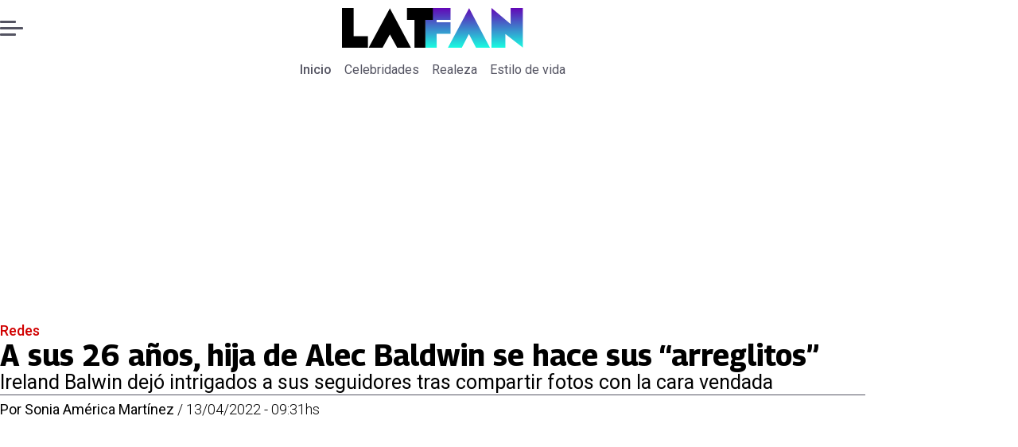

--- FILE ---
content_type: text/html; charset=utf-8
request_url: https://www.latfan.com/redes/2022/4/13/sus-26-anos-hija-de-alec-baldwin-se-hace-sus-arreglitos-6283/
body_size: 19941
content:
<!DOCTYPE html><html lang="es"><head><meta charSet="UTF-8"/><meta name="viewport" content="width=device-width, initial-scale=1"/><title>A sus 26 años, hija de Alec Baldwin se hace sus “arreglitos” | Tiempo X</title><meta name="robots" content="index, follow, max-image-preview:large"/><meta property="og:site_name" content="LatFan"/><meta property="og:type" content="article"/><meta property="og:url" content="https://www.latfan.com/redes/2022/4/13/sus-26-anos-hija-de-alec-baldwin-se-hace-sus-arreglitos-6283/"/><meta name="description" content="Ireland Balwin dejó intrigados a sus seguidores tras compartir fotos con la cara vendada"/><meta property="og:description" content="Ireland Balwin dejó intrigados a sus seguidores tras compartir fotos con la cara vendada"/><meta name="twitter:description" content="Ireland Balwin dejó intrigados a sus seguidores tras compartir fotos con la cara vendada"/><meta property="og:title" content="A sus 26 años, hija de Alec Baldwin se hace sus “arreglitos” | Tiempo X"/><meta name="twitter:title" content="A sus 26 años, hija de Alec Baldwin se hace sus “arreglitos” | Tiempo X"/><meta name="author" content="Sonia América Martínez"/><meta property="article:author" content="Sonia América Martínez"/><meta property="article:section" content="Redes"/><meta name="keywords" content="Ireland Balwin, tratamientos estéticos, redes sociales"/><meta property="og:see_also" content="https://www.latfan.com/redes/"/><meta property="og:updated_time" content="2023-05-27T02:28:14.837Z"/><meta property="article:modified_time" content="2023-05-27T02:28:14.837Z"/><meta property="article:published_time" content="2022-04-13T13:31:00Z"/><meta property="og:image" content="https://www.latfan.com/resizer/v2/7HWYQFWJINGAFGIDSJNSVZYLZ4.png?auth=c83096d72c7299f195d6e8d792aa368011ea202218b9b5b805c119e4cf1d69e1&amp;height=630&amp;width=1200&amp;quality=70&amp;smart=true"/><meta name="twitter:image" content="https://www.latfan.com/resizer/v2/7HWYQFWJINGAFGIDSJNSVZYLZ4.png?auth=c83096d72c7299f195d6e8d792aa368011ea202218b9b5b805c119e4cf1d69e1&amp;height=630&amp;width=1200&amp;quality=70&amp;smart=true"/><meta property="og:image:alt" content=" Hija de Alec Baldwin se hace sus “arreglitos” - Créditos: Instagram"/><meta name="twitter:image:alt" content=" Hija de Alec Baldwin se hace sus “arreglitos” - Créditos: Instagram"/><meta property="og:image:width" content="1200"/><meta property="og:image:height" content="630"/><meta name="twitter:card" content="summary_large_image"/><meta name="twitter:site" content="@latfan_com"/><script async="" data-integration="gpt" src="https://securepubads.g.doubleclick.net/tag/js/gpt.js"></script><script src="https://s1.adzonestatic.com/c/9_encancha.2025.1.js"></script><style>div[class^="ad-slot-"]{ min-width: 100%; text-align:center; }
#ad-slot-mobilesticky {margin-bottom: 0}
.ad-slot-topdesktop {height:auto;min-height:250px; display:flex; }
.ad-slot-topresponsive {height:auto;min-height:50px; }
.ad-slot-horizontal {height:auto;min-height:90px; }
.ad-slot-billboard {height:auto;min-height:250px; }
.ad-slot-lateral {height:auto;min-height:250px; }
.ad-slot-box,.ad-slot-mobile_box,.ad-slot-desktop_box {height:auto;min-height:250px; }
.ad-slot-bigbox, .ad-slot-mobile_bigbox, .ad-slot-desktop_bigbox {height:auto;min-height:600px; }

@media screen and (max-width:730px){
 .ad-slot-topdesktop { display:none }
}
@media screen and (min-width:731px){
  .ad-slot-topresponsive { display:none }
}
          </style><link rel="canonical" href="https://www.latfan.com/redes/2022/4/13/sus-26-anos-hija-de-alec-baldwin-se-hace-sus-arreglitos-6283/"/><link rel="icon" type="image/x-icon" href="/pf/resources/favicons/latfan.ico?d=524&amp;mxId=00000000"/><link rel="preload" href="/pf/resources/styles/latfan/css/article.css?d=524&amp;mxId=00000000" as="style"/><link rel="stylesheet" href="/pf/resources/styles/latfan/css/article.css?d=524&amp;mxId=00000000" media="screen"/><link rel="amphtml" href="https://www.latfan.com/redes/2022/4/13/sus-26-anos-hija-de-alec-baldwin-se-hace-sus-arreglitos-6283/?outputType=amp"/><link rel="alternate" type="application/rss+xml" href="https://www.latfan.com/arc/outboundfeeds/rss/category/redes/" title="RSS - Redes"/><script type="application/ld+json">{"@type":"NewsMediaOrganization","@context":"https://schema.org","description":"El minuto a minuto del entretenimiento y espectáculo mundial.","logo":{"@type":"ImageObject","url":"https://www.latfan.com/resizer/v2/ITAUGXCOJFCCNKX4N5OWI6GWUE.png?auth=c3d25f7b702c55734ae68641d350cee0e8d0269f241d1ac3d1e445c14996f49b&smart=true&width=275&height=60","height":"60","width":"275"},"name":"LatFan","sameAs":["https://web.facebook.com/profile.php?id=100075971987632","https://www.instagram.com/latfan_com/","https://x.com/latfan_com"],"url":"https://www.latfan.com/"}</script><script type="application/ld+json">{"@type":"WebSite","@context":"https://schema.org","url":"https://www.latfan.com","potentialAction":{"@type":"SearchAction","target":"https://www.latfan.com/search/?q={search_term_string}","query-input":"required name=search_term_string"}}</script><script type="application/ld+json">{"@type":"BreadcrumbList","@context":"https://schema.org","itemListElement":[{"@type":"ListItem","position":1,"item":{"@id":"https://www.latfan.com/","name":"LatFan"}},{"@type":"ListItem","position":2,"item":{"@id":"https://www.latfan.com/redes/","name":"Redes"}},{"@type":"ListItem","position":3,"item":{"@id":"https://www.latfan.com/redes/2022/4/13/sus-26-anos-hija-de-alec-baldwin-se-hace-sus-arreglitos-6283/","name":"A sus 26 años, hija de Alec Baldwin se hace sus “arreglitos”"}}]}</script><script type="application/ld+json">{"@type":"NewsArticle","@context":"https://schema.org","articleBody":"Hace unos días Ireland Baldwin preocupó a sus seguidores al compartir en sus redes sociales una foto en la que aparecía con su rostro vendado. Fue una imagen sin mucha explicación, ya que la joven sólo la describió con un “hey”. De inmediato, algunos internautas preguntaron si había tenido algún accidente, aunque otros recordaron que ella ya había hablado de una parte de su cara que no era de su agrado, por lo cual interpretaron que tal vez esa foto estaba relacionada con el mismo tema. “Mencionaste que estabas pensando en algún procedimiento para tu barbilla. ¡Espero que lo estés haciendo bien y que funcione increíble para ti”, escribió un usuario en la caja de comentarios. Al poco tiempo la hija de los actores Alec Baldwin y Kim Basinger compartió un video en su cuenta de Tik Tok para frenar la controversia generada por su imagen. Fue ahí donde confesó que, a sus 26 años, se había sometido a un procedimiento conocido como FaceTite, para reducir una parte de su mentón que no ha logrado eliminar con ninguna dieta. \"No pasas por el quirófano. La razón por la que lo hice fue porque tenía una bolsa de grasa muy obstinada y un exceso de piel en mi cara\", explicó, para luego agregar que, incluso, cuando estuvo muy delgada, su mentón fue la única parte que no disminuyó. \"A medida que subí de peso y envejecí, no ha desaparecido en absoluto. Sólo se ha vuelto peor y peor”, mencionó Baldwin, quien fue aplaudida por sus seguidores, los cuales reconocieron su transparencia para hablar del procedimiento al que se había sometido.","articleSection":"Redes","author":[{"@type":"Person","name":"Sonia América Martínez","url":"https://www.latfan.com/autor/sonia-america-martinez/"}],"dateCreated":"2023-05-10T04:25:51.322Z","dateModified":"2023-05-27T02:28:14.837Z","datePublished":"2022-04-13T13:31:00Z","description":"Ireland Balwin dejó intrigados a sus seguidores tras compartir fotos con la cara vendada","headline":"A sus 26 años, hija de Alec Baldwin se hace sus “arreglitos”","image":[{"@type":"ImageObject","width":500,"height":615,"url":"https://www.latfan.com/resizer/v2/7HWYQFWJINGAFGIDSJNSVZYLZ4.png?auth=c83096d72c7299f195d6e8d792aa368011ea202218b9b5b805c119e4cf1d69e1&height=615&width=500&quality=70&smart=true","description":" Hija de Alec Baldwin se hace sus “arreglitos” - Créditos: Instagram"},{"@type":"ImageObject","width":800,"height":984,"url":"https://www.latfan.com/resizer/v2/7HWYQFWJINGAFGIDSJNSVZYLZ4.png?auth=c83096d72c7299f195d6e8d792aa368011ea202218b9b5b805c119e4cf1d69e1&height=984&width=800&quality=70&smart=true","description":" Hija de Alec Baldwin se hace sus “arreglitos” - Créditos: Instagram"},{"@type":"ImageObject","width":1200,"height":1477,"url":"https://www.latfan.com/resizer/v2/7HWYQFWJINGAFGIDSJNSVZYLZ4.png?auth=c83096d72c7299f195d6e8d792aa368011ea202218b9b5b805c119e4cf1d69e1&height=1477&width=1200&quality=70&smart=true","description":" Hija de Alec Baldwin se hace sus “arreglitos” - Créditos: Instagram"},{"@type":"ImageObject","width":500,"height":615,"url":"https://www.latfan.com/resizer/v2/S4AZMJFKB5B7PCDXYIJEEUJAVE.png?auth=61b3932ecf0c607bebfcb6febe4e37bd683511b84dc87ff2f6cb1e6794205ff9&height=615&width=500&quality=70&smart=true","description":"f768x1-14379_14506_4725.png"},{"@type":"ImageObject","width":800,"height":983,"url":"https://www.latfan.com/resizer/v2/S4AZMJFKB5B7PCDXYIJEEUJAVE.png?auth=61b3932ecf0c607bebfcb6febe4e37bd683511b84dc87ff2f6cb1e6794205ff9&height=983&width=800&quality=70&smart=true","description":"f768x1-14379_14506_4725.png"},{"@type":"ImageObject","width":1200,"height":1475,"url":"https://www.latfan.com/resizer/v2/S4AZMJFKB5B7PCDXYIJEEUJAVE.png?auth=61b3932ecf0c607bebfcb6febe4e37bd683511b84dc87ff2f6cb1e6794205ff9&height=1475&width=1200&quality=70&smart=true","description":"f768x1-14379_14506_4725.png"}],"keywords":["Ireland Balwin ","tratamientos estéticos","redes sociales"],"mainEntity":{"@type":"ItemList","itemListElement":[{"@type":"ListItem","position":0,"item":{"@type":"WebPage","@id":"https://www.latfan.com/temas/ireland-balwin/","name":"Ireland Balwin "}},{"@type":"ListItem","position":1,"item":{"@type":"WebPage","@id":"https://www.latfan.com/temas/tratamientos-esteticos/","name":"tratamientos estéticos"}},{"@type":"ListItem","position":2,"item":{"@type":"WebPage","@id":"https://www.latfan.com/temas/redes-sociales/","name":"redes sociales"}}]},"mainEntityOfPage":{"@type":"WebPage","@id":"https://www.latfan.com/redes/2022/4/13/sus-26-anos-hija-de-alec-baldwin-se-hace-sus-arreglitos-6283/"},"publisher":{"@type":"Organization","name":"LatFan","url":"https://www.latfan.com/","logo":{"@type":"ImageObject","url":"https://www.latfan.com/resizer/v2/ITAUGXCOJFCCNKX4N5OWI6GWUE.png?auth=c3d25f7b702c55734ae68641d350cee0e8d0269f241d1ac3d1e445c14996f49b&smart=true&width=275&height=60","height":"60","width":"275"},"sameAs":["https://web.facebook.com/profile.php?id=100075971987632","https://www.instagram.com/latfan_com/","https://x.com/latfan_com"]}}</script><script type="application/javascript" id="polyfill-script">if(!Array.prototype.includes||!(window.Object && window.Object.assign)||!window.Promise||!window.Symbol||!window.fetch){document.write('<script type="application/javascript" src="/pf/dist/engine/polyfill.js?d=524&mxId=00000000" defer=""><\/script>')}</script><script id="fusion-engine-react-script" type="application/javascript" src="/pf/dist/engine/react.js?d=524&amp;mxId=00000000" defer=""></script><script id="fusion-engine-combinations-script" type="application/javascript" src="/pf/dist/components/combinations/article-type.js?d=524&amp;mxId=00000000" defer=""></script><script data-integration="gtm-head">
	(function(w,d,s,l,i){w[l]=w[l]||[];w[l].push({'gtm.start':
		new Date().getTime(),event:'gtm.js'});var f=d.getElementsByTagName(s)[0],
		j=d.createElement(s),dl=l!='dataLayer'?'&l='+l:'';j.async=true;j.src=
		'https://www.googletagmanager.com/gtm.js?id='+i+dl;f.parentNode.insertBefore(j,f);
		})(window,document,'script','dataLayer','GTM-TT7HHTS');
	</script><script async="" src="https://www.googletagmanager.com/gtag/js?id=G-KB6SVTKX2V"></script><script defer="" data-integration="googleAnalyticsTag">
	window.dataLayer = window.dataLayer || [];
	function gtag() {
		dataLayer.push(arguments);
	};
	gtag("js", new Date());
	gtag('config', "G-KB6SVTKX2V", {
    autorPost: 'Sonia América Martínez',
    version: 'WEB'
  });
	</script>
<script>(window.BOOMR_mq=window.BOOMR_mq||[]).push(["addVar",{"rua.upush":"false","rua.cpush":"false","rua.upre":"false","rua.cpre":"false","rua.uprl":"false","rua.cprl":"false","rua.cprf":"false","rua.trans":"","rua.cook":"false","rua.ims":"false","rua.ufprl":"false","rua.cfprl":"false","rua.isuxp":"false","rua.texp":"norulematch","rua.ceh":"false","rua.ueh":"false","rua.ieh.st":"0"}]);</script>
                              <script>!function(e){var n="https://s.go-mpulse.net/boomerang/";if("False"=="True")e.BOOMR_config=e.BOOMR_config||{},e.BOOMR_config.PageParams=e.BOOMR_config.PageParams||{},e.BOOMR_config.PageParams.pci=!0,n="https://s2.go-mpulse.net/boomerang/";if(window.BOOMR_API_key="JPBMH-LP82H-QQZM7-S9JUP-3QBA2",function(){function e(){if(!o){var e=document.createElement("script");e.id="boomr-scr-as",e.src=window.BOOMR.url,e.async=!0,i.parentNode.appendChild(e),o=!0}}function t(e){o=!0;var n,t,a,r,d=document,O=window;if(window.BOOMR.snippetMethod=e?"if":"i",t=function(e,n){var t=d.createElement("script");t.id=n||"boomr-if-as",t.src=window.BOOMR.url,BOOMR_lstart=(new Date).getTime(),e=e||d.body,e.appendChild(t)},!window.addEventListener&&window.attachEvent&&navigator.userAgent.match(/MSIE [67]\./))return window.BOOMR.snippetMethod="s",void t(i.parentNode,"boomr-async");a=document.createElement("IFRAME"),a.src="about:blank",a.title="",a.role="presentation",a.loading="eager",r=(a.frameElement||a).style,r.width=0,r.height=0,r.border=0,r.display="none",i.parentNode.appendChild(a);try{O=a.contentWindow,d=O.document.open()}catch(_){n=document.domain,a.src="javascript:var d=document.open();d.domain='"+n+"';void(0);",O=a.contentWindow,d=O.document.open()}if(n)d._boomrl=function(){this.domain=n,t()},d.write("<bo"+"dy onload='document._boomrl();'>");else if(O._boomrl=function(){t()},O.addEventListener)O.addEventListener("load",O._boomrl,!1);else if(O.attachEvent)O.attachEvent("onload",O._boomrl);d.close()}function a(e){window.BOOMR_onload=e&&e.timeStamp||(new Date).getTime()}if(!window.BOOMR||!window.BOOMR.version&&!window.BOOMR.snippetExecuted){window.BOOMR=window.BOOMR||{},window.BOOMR.snippetStart=(new Date).getTime(),window.BOOMR.snippetExecuted=!0,window.BOOMR.snippetVersion=12,window.BOOMR.url=n+"JPBMH-LP82H-QQZM7-S9JUP-3QBA2";var i=document.currentScript||document.getElementsByTagName("script")[0],o=!1,r=document.createElement("link");if(r.relList&&"function"==typeof r.relList.supports&&r.relList.supports("preload")&&"as"in r)window.BOOMR.snippetMethod="p",r.href=window.BOOMR.url,r.rel="preload",r.as="script",r.addEventListener("load",e),r.addEventListener("error",function(){t(!0)}),setTimeout(function(){if(!o)t(!0)},3e3),BOOMR_lstart=(new Date).getTime(),i.parentNode.appendChild(r);else t(!1);if(window.addEventListener)window.addEventListener("load",a,!1);else if(window.attachEvent)window.attachEvent("onload",a)}}(),"".length>0)if(e&&"performance"in e&&e.performance&&"function"==typeof e.performance.setResourceTimingBufferSize)e.performance.setResourceTimingBufferSize();!function(){if(BOOMR=e.BOOMR||{},BOOMR.plugins=BOOMR.plugins||{},!BOOMR.plugins.AK){var n=""=="true"?1:0,t="",a="clnlsxqx3t3cw2lorrwa-f-52fff633c-clientnsv4-s.akamaihd.net",i="false"=="true"?2:1,o={"ak.v":"39","ak.cp":"1394796","ak.ai":parseInt("844462",10),"ak.ol":"0","ak.cr":9,"ak.ipv":4,"ak.proto":"h2","ak.rid":"264115e3","ak.r":42198,"ak.a2":n,"ak.m":"dscr","ak.n":"ff","ak.bpcip":"18.218.185.0","ak.cport":56318,"ak.gh":"23.66.232.43","ak.quicv":"","ak.tlsv":"tls1.3","ak.0rtt":"","ak.0rtt.ed":"","ak.csrc":"-","ak.acc":"","ak.t":"1768852588","ak.ak":"hOBiQwZUYzCg5VSAfCLimQ==ZH8MEq/sdR27Aday9xR2Fq+4huLDl5Vtj8xhDXVUhlo0+eZMpQMXPJhXt389l8z1liH4xaSpgH5ImYuh9OBZ+S48K6rkkfiQOkmdttRrVwg86E9bLsbCLom4hCT0xvaWyFpHWNJ91echhAXtVkL5ERVu0ylgaduAlMU/o7lA8h2e2DMJcp8AT7rCaFY4B4WPgtsLEveGIPDr7o05lFHn2mnDEEjf9M/MSZ0o1oG6i9tknu9jRX1j23lk8mPQSt5SbK/WOPhLOsK6J+wUOrRRbwdUnzSqAjrO3SzzV9oijltUSDsIPgSdWUcDyzDzFipgj4c/npYpxp0jn57ryvmFYy3K9mdK0nL31YKbiyohY4sdXVZRW+f+kb8+Lh6nhU4grdYQrGzPZ6rQwYa5OnMnCNh/vw6T9pqmKwbjfFQ4XlI=","ak.pv":"10","ak.dpoabenc":"","ak.tf":i};if(""!==t)o["ak.ruds"]=t;var r={i:!1,av:function(n){var t="http.initiator";if(n&&(!n[t]||"spa_hard"===n[t]))o["ak.feo"]=void 0!==e.aFeoApplied?1:0,BOOMR.addVar(o)},rv:function(){var e=["ak.bpcip","ak.cport","ak.cr","ak.csrc","ak.gh","ak.ipv","ak.m","ak.n","ak.ol","ak.proto","ak.quicv","ak.tlsv","ak.0rtt","ak.0rtt.ed","ak.r","ak.acc","ak.t","ak.tf"];BOOMR.removeVar(e)}};BOOMR.plugins.AK={akVars:o,akDNSPreFetchDomain:a,init:function(){if(!r.i){var e=BOOMR.subscribe;e("before_beacon",r.av,null,null),e("onbeacon",r.rv,null,null),r.i=!0}return this},is_complete:function(){return!0}}}}()}(window);</script></head><body><div id="fusion-app"><div class="right-rail-layout" style="--color-accent:#D10000"><div class="right-rail-layout__topmobile"></div><header class="right-rail-layout__header"><div class="adzone-ad adzone-ad--topresponsive"><div class="ad-slot-topresponsive ad-slot-top" id="ad-slot-top_mobile"></div></div><div class="masthead"><div class="masthead__main-row"><button class="masthead__burger" type="button" aria-label="Menu"><span class="masthead__burger__line"></span><span class="masthead__burger__line masthead__burger__line--middle"></span><span class="masthead__burger__line"></span></button><a class=" masthead__logo masthead__logo--latfan " href="/" data-logo-id="latfan"><img src="/pf/resources/logos/latfan.svg?d=524&amp;mxId=00000000" alt="Latfan" loading="eager" width="227" height="50" class="masthead__logo-img masthead__logo-img--latfan" fetchpriority="high"/></a></div><div class="navigation"><a class="navigation__link navigation__link--parent" href="/" target="_self">Inicio</a><a class="navigation__link " href="/celebridades/" target="_self">Celebridades</a><a class="navigation__link " href="/realeza/" target="_self">Realeza</a><a class="navigation__link " href="/estilo-de-vida/" target="_self">Estilo de vida</a></div></div></header><section class="right-rail-layout__fullwidth"><div class="adzone-ad adzone-ad--topdesktop"><div class="ad-slot-topdesktop ad-slot-top" id="ad-slot-top_desktop"></div></div><div id="fusion-static-enter:f0fOu914JJLW2PO" style="display:none" data-fusion-component="f0fOu914JJLW2PO"></div><header class="article-body__headline"><div class="article-body__headline__breadcrumb"><a aria-label="Redes" class="article-body__headline__breadcrumb-link article-body__headline__breadcrumb-link--active" href="/redes/" target="_self">Redes</a></div><h1 class="article-body__headline__title">A sus 26 años, hija de Alec Baldwin se hace sus “arreglitos”</h1><h2 class="article-body__headline__subtitle">Ireland Balwin dejó intrigados a sus seguidores tras compartir fotos con la cara vendada</h2><div class="article-body__headline__meta"><span class="article-body__headline__meta-author"><span>Por </span><address><a aria-label="Link a autor" class="article-body__byline__author" href="/autor/sonia-america-martinez/" target="_self">Sonia América Martínez</a></address></span><span class="article-body__headline__meta-divider"> / </span><span class="article-body__headline__meta-date">13/04/2022 - 09:31hs</span></div></header><div id="fusion-static-exit:f0fOu914JJLW2PO" style="display:none" data-fusion-component="f0fOu914JJLW2PO"></div></section><div class="right-rail-layout__body"><main class="right-rail-layout__body-content"><div class="article-body__lead-art"><div class="article-body__image article-body__image--lead"><img alt=" Hija de Alec Baldwin se hace sus “arreglitos” - Créditos: Instagram" class="global-image" decoding="async" sizes="(min-width: 500px) 800px, 500px" src="https://www.latfan.com/resizer/v2/hija-de-alec-baldwin-se-hace-sus-arreglitos---creditos-instagram-7HWYQFWJINGAFGIDSJNSVZYLZ4.png?auth=c83096d72c7299f195d6e8d792aa368011ea202218b9b5b805c119e4cf1d69e1&amp;smart=true&amp;width=800&amp;height=984&amp;quality=70" srcSet="https://www.latfan.com/resizer/v2/hija-de-alec-baldwin-se-hace-sus-arreglitos---creditos-instagram-7HWYQFWJINGAFGIDSJNSVZYLZ4.png?auth=c83096d72c7299f195d6e8d792aa368011ea202218b9b5b805c119e4cf1d69e1&amp;smart=true&amp;width=500&amp;height=615&amp;quality=70 500w, https://www.latfan.com/resizer/v2/hija-de-alec-baldwin-se-hace-sus-arreglitos---creditos-instagram-7HWYQFWJINGAFGIDSJNSVZYLZ4.png?auth=c83096d72c7299f195d6e8d792aa368011ea202218b9b5b805c119e4cf1d69e1&amp;smart=true&amp;width=800&amp;height=984&amp;quality=70 800w" style="aspect-ratio:243/299" fetchpriority="high" loading="eager"/><figcaption class="article-body__image-caption-container"><span class="article-body__image-caption-title"> Hija de Alec Baldwin se hace sus “arreglitos” - Créditos: Instagram</span><span class="article-body__image-caption-caption"> Hija de Alec Baldwin se hace sus “arreglitos” - Créditos: Instagram</span></figcaption></div></div><div class="article-body"><p class="article-body__paragraph">Hace unos días<strong> Ireland Baldwin preocupó a sus seguidores</strong> al compartir en sus redes sociales una foto en la que aparecía con su <strong>rostro vendado</strong>.<strong> </strong>Fue una imagen sin mucha explicación, ya que<strong> la joven sólo la describió con un “hey”.</strong></p><p class="article-body__paragraph">De inmediato,<strong> algunos internautas preguntaron si había tenido algún accidente, </strong>aunque otros recordaron que ella ya había hablado de una parte de su cara que no era de su agrado, por lo cual <strong>interpretaron que tal vez esa foto estaba relacionada con el mismo tema.</strong></p><div class="adzone-ad adzone-ad--box"><div class="ad-slot-box " id="ad-slot-box1"></div></div><p class="article-body__paragraph">“<strong>Mencionaste que estabas pensando en algún procedimiento para tu barbilla</strong>. ¡Espero que lo estés haciendo bien y <strong>que funcione increíble para ti”,</strong> escribió un usuario en la caja de comentarios.</p><p class="article-body__paragraph">Al poco tiempo la <strong>hija de los actores Alec Baldwin y Kim Basinger</strong> <strong>compartió un video en su cuenta de Tik Tok para frenar la controversia generada por su imagen.</strong> Fue ahí donde confesó que, a sus 26 años, <strong>se había sometido a un procedimiento conocido como FaceTite</strong>, para reducir una parte de su mentón que no ha logrado eliminar con ninguna dieta.</p><div class="adzone-ad adzone-ad--box"><div class="ad-slot-box " id="ad-slot-box2"></div></div><div class="article-body__image "><img alt="" class="global-image" decoding="async" sizes="(min-width: 500px) 800px, 500px" src="https://www.latfan.com/resizer/v2/f768x1-14379145064725png-S4AZMJFKB5B7PCDXYIJEEUJAVE.png?auth=61b3932ecf0c607bebfcb6febe4e37bd683511b84dc87ff2f6cb1e6794205ff9&amp;smart=true&amp;width=800&amp;height=983&amp;quality=70" srcSet="https://www.latfan.com/resizer/v2/f768x1-14379145064725png-S4AZMJFKB5B7PCDXYIJEEUJAVE.png?auth=61b3932ecf0c607bebfcb6febe4e37bd683511b84dc87ff2f6cb1e6794205ff9&amp;smart=true&amp;width=500&amp;height=615&amp;quality=70 500w, https://www.latfan.com/resizer/v2/f768x1-14379145064725png-S4AZMJFKB5B7PCDXYIJEEUJAVE.png?auth=61b3932ecf0c607bebfcb6febe4e37bd683511b84dc87ff2f6cb1e6794205ff9&amp;smart=true&amp;width=800&amp;height=983&amp;quality=70 800w" style="aspect-ratio:48/59" fetchpriority="low" loading="lazy"/><figcaption class="article-body__image-caption-container"><span class="article-body__image-caption-title">f768x1-14379_14506_4725.png</span><span class="article-body__image-caption-caption"></span></figcaption></div><p class="article-body__paragraph">"No pasas por el quirófano. <strong>La razón por la que lo hice fue porque tenía una bolsa de grasa muy obstinada</strong> y un exceso de piel en mi cara", explicó, para luego agregar que, incluso, cuando estuvo muy delgada, su mentón fue la única parte que no disminuyó.</p><p class="article-body__paragraph"><strong>"A medida que subí de peso y envejecí, no ha desaparecido en absoluto. </strong>Sólo se ha vuelto peor y peor”, mencionó Baldwin, quien fue aplaudida por sus seguidores, los cuales <strong>reconocieron su transparencia para hablar del procedimiento al que se había sometido.</strong></p><div class="adzone-ad adzone-ad--horizontal"><div class="ad-slot-horizontal " id="ad-slot-inline1"></div></div><div class="article-body__tags"><div class="article-tags">Tags: <span><a class="link" href="/temas/ireland-balwin/" target="_self"><span class="tag-text">Ireland Balwin </span></a><span class="tag-separator"> / </span></span><span><a class="link" href="/temas/tratamientos-esteticos/" target="_self"><span class="tag-text">tratamientos estéticos</span></a><span class="tag-separator"> / </span></span><span><a class="link" href="/temas/redes-sociales/" target="_self"><span class="tag-text">redes sociales</span></a></span></div></div><div class="article-body__sharer"><a aria-label="Facebook En cancha" target="_blank" rel="noopener noreferrer" class="link" href="https://www.facebook.com/sharer/sharer.php?u=https://www.latfan.com/redes/2022/4/13/sus-26-anos-hija-de-alec-baldwin-se-hace-sus-arreglitos-6283/"><svg xmlns="http://www.w3.org/2000/svg" viewBox="0 0 38 37" fill="none" class="icon-facebook "><path d="M37.5084 18.5005C37.5084 27.8441 30.5826 35.5686 21.5853 36.8221C20.7441 36.9388 19.8834 36.9997 19.0097 36.9997C18.0012 36.9997 17.0109 36.9193 16.0465 36.7638C7.23849 35.3457 0.510986 27.708 0.510986 18.5005C0.510986 8.28327 8.79399 6.10352e-05 19.011 6.10352e-05C29.228 6.10352e-05 37.511 8.28327 37.511 18.5005H37.5084Z" fill="currentColor" class="background-path"></path><path d="M21.5854 14.8556V18.8857H26.5707L25.7813 24.3145H21.5854V36.8223C20.7441 36.939 19.8834 36.9999 19.0097 36.9999C18.0012 36.9999 17.0109 36.9195 16.0465 36.764V24.3145H11.4487V18.8857H16.0465V13.9547C16.0465 10.8955 18.5262 8.41438 21.5867 8.41438V8.41697C21.5957 8.41697 21.6035 8.41438 21.6126 8.41438H26.572V13.1095H23.3314C22.3683 13.1095 21.5867 13.8912 21.5867 14.8543L21.5854 14.8556Z" fill="var(--secondary-icon-color)" class="foreground-path"></path></svg><span class="visually-hidden">abre en nueva pestaña</span></a><a aria-label="X En cancha" target="_blank" rel="noopener noreferrer" class="link" href="https://x.com/intent/tweet?text=A sus 26 años, hija de Alec Baldwin se hace sus “arreglitos”&amp;url=https://www.latfan.com/redes/2022/4/13/sus-26-anos-hija-de-alec-baldwin-se-hace-sus-arreglitos-6283/"><svg viewBox="0 0 28 25" fill="none" xmlns="http://www.w3.org/2000/svg" class="icon-whatsapp "><path d="M21.7641 0.142578H25.9043L16.8592 10.4805L27.5 24.5481H19.1683L12.6427 16.0162L5.17584 24.5481H1.03317L10.7078 13.4905L0.5 0.142578H9.04318L14.9418 7.94108L21.7641 0.142578ZM20.311 22.07H22.6051L7.79662 2.49051H5.33479L20.311 22.07Z" fill="currentColor"></path></svg><span class="visually-hidden">abre en nueva pestaña</span></a><a aria-label="Whatsapp En cancha" target="_blank" rel="noopener noreferrer" class="link" href="https://api.whatsapp.com/send?text=A sus 26 años, hija de Alec Baldwin se hace sus “arreglitos”%20https://www.latfan.com/redes/2022/4/13/sus-26-anos-hija-de-alec-baldwin-se-hace-sus-arreglitos-6283/"><svg viewBox="0 0 29 29" fill="none" xmlns="http://www.w3.org/2000/svg" class="icon-whatsapp "><path d="M0.5 28.7787L2.51287 21.4252C1.27079 19.2727 0.618124 16.8326 0.619317 14.3306C0.622896 6.50814 6.98844 0.142578 14.8097 0.142578C18.6051 0.143771 22.1679 1.62211 24.8478 4.30436C27.5264 6.9866 29.0012 10.5518 29 14.3437C28.9964 22.1673 22.6309 28.5329 14.8097 28.5329C12.4353 28.5317 10.0955 27.9363 8.02292 26.8052L0.5 28.7787ZM8.37133 24.2363C10.3711 25.4235 12.2801 26.1346 14.8049 26.1358C21.3053 26.1358 26.6005 20.8453 26.6041 14.3413C26.6065 7.82421 21.3363 2.54085 14.8144 2.53846C8.30928 2.53846 3.01758 7.82898 3.0152 14.3318C3.014 16.9866 3.79195 18.9744 5.09847 21.0541L3.90649 25.4068L8.37133 24.2363ZM21.9579 17.7168C21.8696 17.5688 21.6334 17.4805 21.2778 17.3028C20.9234 17.125 19.1802 16.2671 18.8545 16.149C18.53 16.0308 18.2937 15.9712 18.0563 16.3267C17.82 16.6811 17.1399 17.4805 16.9335 17.7168C16.7271 17.953 16.5195 17.9829 16.1651 17.8051C15.8107 17.6273 14.6677 17.2538 13.3134 16.0452C12.2599 15.1049 11.5475 13.944 11.3411 13.5884C11.1347 13.234 11.3196 13.0419 11.4962 12.8654C11.6561 12.7067 11.8506 12.4513 12.0284 12.2437C12.2086 12.0385 12.267 11.8905 12.3863 11.6531C12.5045 11.4168 12.446 11.2092 12.3565 11.0314C12.267 10.8549 11.5583 9.10925 11.2636 8.39932C10.9748 7.70847 10.6825 7.80154 10.4653 7.7908L9.78523 7.77887C9.54898 7.77887 9.16478 7.86716 8.84024 8.22273C8.5157 8.57829 7.59935 9.43499 7.59935 11.1806C7.59935 12.9262 8.87007 14.6122 9.04666 14.8484C9.22444 15.0846 11.5463 18.6665 15.1032 20.2022C15.9491 20.5673 16.6101 20.7856 17.1244 20.9491C17.9739 21.2187 18.7471 21.1806 19.358 21.0899C20.0393 20.9885 21.4556 20.232 21.7515 19.4039C22.0474 18.5747 22.0474 17.8647 21.9579 17.7168Z" fill="currentColor"></path></svg><span class="visually-hidden">abre en nueva pestaña</span></a><a aria-label="Copiar enlace" class="link" href="#" target="_self"><svg xmlns="http://www.w3.org/2000/svg" viewBox="0 0 36 36" class="icon-copy "><path fill="currentColor" d="M15 9l6-6s6-6 12 0 0 12 0 12l-8 8s-6 6-12 0c-1.125-1.125-1.822-2.62-1.822-2.62l3.353-3.348S14.396 18.396 16 20c0 0 3 3 6 0l8-8s3-3 0-6-6 0-6 0l-3.729 3.729s-1.854-1.521-5.646-.354L15 9z"></path><path fill="currentColor" d="M20.845 27l-6 6s-6 6-12 0 0-12 0-12l8-8s6-6 12 0c1.125 1.125 1.822 2.62 1.822 2.62l-3.354 3.349s.135-1.365-1.469-2.969c0 0-3-3-6 0l-8 8s-3 3 0 6 6 0 6 0l3.729-3.729s1.854 1.521 5.646.354l-.374.375z"></path></svg></a></div><div class="article-body__follow-google-news"><div class="article-follow-google-news"><a class="link" href="/" target="_self"><svg width="100" height="82" viewBox="0 0 100 82" fill="none" xmlns="http://www.w3.org/2000/svg"><g clip-path="url(#clip0_64_21)"><path d="M79.5446 55.5001C79.5446 56.8923 78.3967 58.0326 76.9938 58.0326H23.0049C21.6021 58.0326 20.4541 56.8923 20.4541 55.5001V2.53252C20.4541 1.14032 21.6021 0 23.0049 0H76.9953C78.3982 0 79.5461 1.14032 79.5461 2.53252V55.5001H79.5446Z" fill="#0C9D58"></path><path opacity="0.2" d="M79.5447 13.6167L59.3105 11.0125L79.5447 16.4408V13.6167Z" fill="#004D40"></path><path opacity="0.2" d="M50.9751 2.76141L20.333 16.4437L54.1991 4.11697V4.08339C53.6038 2.80721 52.1535 2.21186 50.9751 2.76141Z" fill="#004D40"></path><path opacity="0.2" d="M76.9953 0H23.0049C21.6021 0 20.4541 1.14032 20.4541 2.53252V3.10038C20.4541 1.70819 21.6021 0.56787 23.0049 0.56787H76.9953C78.3982 0.56787 79.5461 1.70819 79.5461 3.10038V2.53252C79.5446 1.14032 78.3982 0 76.9953 0Z" fill="white"></path><path d="M33.5561 53.8727C33.1912 55.2329 33.9194 56.6205 35.1742 56.9563L85.1803 70.4051C86.4351 70.7409 87.7601 69.9028 88.1235 68.5427L99.9037 24.5786C100.269 23.2185 99.5404 21.8308 98.2856 21.495L48.2795 8.04626C47.0247 7.71042 45.6996 8.54849 45.3363 9.90863L33.5561 53.8727Z" fill="#EA4335"></path><path opacity="0.2" d="M88.6367 40.2715L91.2669 56.2497L88.6367 66.0699V40.2715Z" fill="#3E2723"></path><path opacity="0.2" d="M59.5469 11.6643L61.9038 12.2978L63.3663 22.1592L59.5469 11.6643Z" fill="#3E2723"></path><path opacity="0.2" d="M98.2872 21.495L48.2811 8.04626C47.0263 7.71042 45.7012 8.54849 45.3379 9.90863L33.5577 53.8727C33.5378 53.946 33.5333 54.0208 33.5195 54.0941L45.2112 10.4628C45.5761 9.10262 46.9011 8.26455 48.1544 8.60039L98.1605 22.0491C99.3466 22.3666 100.05 23.626 99.8168 24.9129L99.9068 24.5786C100.27 23.2185 99.542 21.8308 98.2872 21.495Z" fill="white"></path><path d="M72.9391 48.4583C73.4199 49.7818 72.8154 51.2274 71.5957 51.6716L18.8281 70.8769C17.6069 71.3211 16.2147 70.6022 15.7338 69.2786L0.166274 26.5083C-0.314584 25.1848 0.289923 23.7392 1.50962 23.295L54.2772 4.08967C55.4985 3.64545 56.8906 4.36444 57.3715 5.68795L72.9391 48.4583Z" fill="#FFC107"></path><path opacity="0.2" d="M0.366092 27.047C-0.114765 25.7235 0.489741 24.2779 1.70944 23.8336L54.477 4.62683C55.6845 4.18718 57.0569 4.88786 57.553 6.18389L57.3713 5.68624C56.889 4.36274 55.4968 3.64374 54.2771 4.08796L1.50946 23.2948C0.288239 23.739 -0.316267 25.1846 0.166117 26.5081L15.7337 69.2785C15.7383 69.2922 15.7474 69.3044 15.7535 69.3197L0.366092 27.047Z" fill="white"></path><path d="M88.6363 79.2606C88.6363 80.6665 87.4853 81.8175 86.0794 81.8175H13.9202C12.5143 81.8175 11.3633 80.6665 11.3633 79.2606V24.7161C11.3633 23.3102 12.5143 22.1592 13.9202 22.1592H86.0794C87.4853 22.1592 88.6363 23.3102 88.6363 24.7161V79.2606Z" fill="#4285F4"></path><path d="M74.8579 43.7504H53.2666V38.0686H74.8579C75.4853 38.0686 75.9936 38.5769 75.9936 39.2043V42.6131C75.9936 43.2405 75.4853 43.7504 74.8579 43.7504ZM74.8579 65.3401H53.2666V59.6583H74.8579C75.4853 59.6583 75.9936 60.1667 75.9936 60.7941V64.2028C75.9936 64.8317 75.4853 65.3401 74.8579 65.3401ZM78.2666 54.5445H53.2666V48.8627H78.2666C78.894 48.8627 79.4023 49.371 79.4023 49.9984V53.4072C79.4023 54.0361 78.894 54.5445 78.2666 54.5445Z" fill="white"></path><path opacity="0.2" d="M86.0794 81.2496H13.9202C12.5143 81.2496 11.3633 80.0986 11.3633 78.6926V79.2605C11.3633 80.6664 12.5143 81.8174 13.9202 81.8174H86.0794C87.4853 81.8174 88.6363 80.6664 88.6363 79.2605V78.6926C88.6363 80.0986 87.4853 81.2496 86.0794 81.2496Z" fill="#1A237E"></path><path opacity="0.2" d="M13.9202 22.7271H86.0794C87.4853 22.7271 88.6363 23.8781 88.6363 25.284V24.7161C88.6363 23.3102 87.4853 22.1592 86.0794 22.1592H13.9202C12.5143 22.1592 11.3633 23.3102 11.3633 24.7161V25.284C11.3633 23.8781 12.5143 22.7271 13.9202 22.7271Z" fill="white"></path><path d="M33.9486 49.4321V54.5567H41.3019C40.6943 57.6784 37.9496 59.9423 33.9486 59.9423C29.485 59.9423 25.8656 56.1672 25.8656 51.7036C25.8656 47.24 29.485 43.4649 33.9486 43.4649C35.959 43.4649 37.7588 44.1564 39.18 45.5104V45.5135L43.0711 41.6224C40.7081 39.4196 37.626 38.0686 33.9471 38.0686C26.4167 38.0686 20.3105 44.1732 20.3105 51.7051C20.3105 59.237 26.4151 65.3416 33.9471 65.3416C41.8224 65.3416 47.0035 59.8049 47.0035 52.015C47.0035 51.122 46.921 50.261 46.7882 49.4321H33.9486Z" fill="white"></path><g opacity="0.2"><path d="M34.0908 54.5566V55.1245H41.3067C41.3602 54.9383 41.406 54.749 41.4441 54.5566H34.0908Z" fill="#1A237E"></path><path d="M34.0906 65.3401C26.6549 65.3401 20.6129 59.3881 20.4617 51.9875C20.4602 52.0822 20.4541 52.1768 20.4541 52.2714C20.4541 59.8033 26.5587 65.9079 34.0906 65.9079C41.966 65.9079 47.147 60.3712 47.147 52.5813C47.147 52.5187 47.1394 52.4607 47.1394 52.3981C46.9699 59.985 41.8362 65.3401 34.0906 65.3401ZM39.322 45.5104C37.9008 44.1579 36.0995 43.4649 34.0906 43.4649C29.627 43.4649 26.0076 47.24 26.0076 51.7036C26.0076 51.7997 26.0183 51.8929 26.0214 51.9875C26.1725 47.6491 29.7217 44.0328 34.0906 44.0328C36.101 44.0328 37.9008 44.7243 39.322 46.0783V46.0814L43.4971 41.9063C43.3994 41.8147 43.291 41.7338 43.1903 41.6453L39.3236 45.5135L39.322 45.5104Z" fill="#1A237E"></path></g><path opacity="0.2" d="M75.9936 43.1809V42.613C75.9936 43.2404 75.4853 43.7488 74.8579 43.7488H53.2666V44.3166H74.8579C75.4853 44.3182 75.9936 43.8098 75.9936 43.1809ZM74.8579 65.34H53.2666V65.9079H74.8579C75.4853 65.9079 75.9936 65.3996 75.9936 64.7722V64.2043C75.9936 64.8317 75.4853 65.34 74.8579 65.34ZM78.2666 54.5444H53.2666V55.1123H78.2666C78.894 55.1123 79.4023 54.6039 79.4023 53.9765V53.4087C79.4023 54.0361 78.894 54.5444 78.2666 54.5444Z" fill="#1A237E"></path><path d="M98.287 21.4951L79.5457 16.4545V2.53252C79.5457 1.14032 78.3978 0 76.9949 0H23.0045C21.6017 0 20.4537 1.14032 20.4537 2.53252V16.3995L1.50946 23.2949C0.288239 23.7391 -0.316267 25.1847 0.166117 26.5082L11.3632 57.2739V79.2606C11.3632 80.6665 12.5142 81.8175 13.9202 81.8175H86.0793C87.4852 81.8175 88.6362 80.6665 88.6362 79.2606V66.6377L99.9066 24.5787C100.27 23.2185 99.5418 21.8309 98.287 21.4951Z" fill="url(#paint0_radial_64_21)"></path></g><defs><radialGradient id="paint0_radial_64_21" cx="0" cy="0" r="1" gradientUnits="userSpaceOnUse" gradientTransform="translate(22.5375 6.62875) scale(97.2486 97.2486)"><stop stop-color="white" stop-opacity="0.1"></stop><stop offset="1" stop-color="white" stop-opacity="0"></stop></radialGradient><clipPath id="clip0_64_21"><rect width="100" height="81.8175" fill="white"></rect></clipPath></defs></svg>Síguenos en <span>Google</span></a></div></div></div></main><aside class="right-rail-layout__right-rail"><div class="adzone-ad adzone-ad--lateral"><div class="ad-slot-lateral " id="ad-slot-lateral"></div></div><div id="fusion-static-enter:f0fesaFZJJLW2n5" style="display:none" data-fusion-component="f0fesaFZJJLW2n5"></div><div id="fusion-static-exit:f0fesaFZJJLW2n5" style="display:none" data-fusion-component="f0fesaFZJJLW2n5"></div> </aside></div><section class="right-rail-layout__fullwidth"><div id="fusion-static-enter:f0fKhgB1KJLW2H9" style="display:none" data-fusion-component="f0fKhgB1KJLW2H9"></div><div id="fusion-static-exit:f0fKhgB1KJLW2H9" style="display:none" data-fusion-component="f0fKhgB1KJLW2H9"></div><div id="fusion-static-enter:f0f8jxN2KJLW2Qr" style="display:none" data-fusion-component="f0f8jxN2KJLW2Qr"></div><div class="recirculation-list"><h3 class="recirculation-list__title">Últimas noticias</h3><div class="recirculation-list__list"><div class="story-card"><div class="story-card__image"><a aria-label="Bruno Mars cancela segundo show en Tel Aviv en medio del conflicto bélico entre Palestina e Israel" class="story-card__image-anchor" href="/celebridades/2023/10/08/bruno-mars-cancela-segundo-show-en-tel-aviv-en-medio-del-conflicto-belico-entre-palestina-e-israel/" target="_self"><img alt="Bruno Mars cancela segundo show en Tel Aviv en medio del conflicto bélico entre Palestina e Israel" class="global-image" decoding="async" sizes="(min-width: 1086px) 250px, (min-width: 500px) 730px, 460px" src="https://www.latfan.com/resizer/v2/bruno-mars-CMGLPE4HTVDSTHEMX2B7S4AICY.png?auth=163c51f5e1358831d2f95c2e4e0fee881e639d692e4162fdba6981d11615996e&amp;smart=true&amp;width=250&amp;height=141&amp;quality=70" srcSet="https://www.latfan.com/resizer/v2/bruno-mars-CMGLPE4HTVDSTHEMX2B7S4AICY.png?auth=163c51f5e1358831d2f95c2e4e0fee881e639d692e4162fdba6981d11615996e&amp;smart=true&amp;width=460&amp;height=259&amp;quality=70 460w, https://www.latfan.com/resizer/v2/bruno-mars-CMGLPE4HTVDSTHEMX2B7S4AICY.png?auth=163c51f5e1358831d2f95c2e4e0fee881e639d692e4162fdba6981d11615996e&amp;smart=true&amp;width=730&amp;height=411&amp;quality=70 730w, https://www.latfan.com/resizer/v2/bruno-mars-CMGLPE4HTVDSTHEMX2B7S4AICY.png?auth=163c51f5e1358831d2f95c2e4e0fee881e639d692e4162fdba6981d11615996e&amp;smart=true&amp;width=250&amp;height=141&amp;quality=70 250w" style="aspect-ratio:16 / 9" fetchpriority="low" loading="lazy"/></a></div><div class="story-card__overline "><a aria-label="Música" class="link" href="/musica/" target="_self">Música</a></div><h2 class="story-card__headline"><a aria-label="Bruno Mars cancela segundo show en Tel Aviv en medio del conflicto bélico entre Palestina e Israel" class="link" href="/celebridades/2023/10/08/bruno-mars-cancela-segundo-show-en-tel-aviv-en-medio-del-conflicto-belico-entre-palestina-e-israel/" target="_self">Bruno Mars cancela segundo show en Tel Aviv en medio del conflicto bélico entre Palestina e Israel</a></h2></div><div class="story-card"><div class="story-card__image"><a aria-label="“La etapa más infeliz de mi vida”: Victoria Beckham se refirió por primera vez a la infidelidad de David Beckham  " class="story-card__image-anchor" href="/celebridades/2023/10/08/la-etapa-mas-infeliz-de-mi-vida-victoria-beckham-se-refirio-por-primera-vez-a-la-infidelidad-de-david-beckham/" target="_self"><img alt="“La etapa más infeliz de mi vida”: Victoria Beckham se refirió por primera vez a la infidelidad de David Beckham  " class="global-image" decoding="async" sizes="(min-width: 1086px) 250px, (min-width: 500px) 730px, 460px" src="https://www.latfan.com/resizer/v2/victoria-y-david-beckham-L3B5M65QERCAVF7AVFHAF4UNCI.png?auth=0114931ec6339d6248160195268117f7825cbb9f1003751e511a564fd80a2310&amp;smart=true&amp;width=250&amp;height=141&amp;quality=70" srcSet="https://www.latfan.com/resizer/v2/victoria-y-david-beckham-L3B5M65QERCAVF7AVFHAF4UNCI.png?auth=0114931ec6339d6248160195268117f7825cbb9f1003751e511a564fd80a2310&amp;smart=true&amp;width=460&amp;height=259&amp;quality=70 460w, https://www.latfan.com/resizer/v2/victoria-y-david-beckham-L3B5M65QERCAVF7AVFHAF4UNCI.png?auth=0114931ec6339d6248160195268117f7825cbb9f1003751e511a564fd80a2310&amp;smart=true&amp;width=730&amp;height=411&amp;quality=70 730w, https://www.latfan.com/resizer/v2/victoria-y-david-beckham-L3B5M65QERCAVF7AVFHAF4UNCI.png?auth=0114931ec6339d6248160195268117f7825cbb9f1003751e511a564fd80a2310&amp;smart=true&amp;width=250&amp;height=141&amp;quality=70 250w" style="aspect-ratio:16 / 9" fetchpriority="low" loading="lazy"/></a></div><div class="story-card__overline "><a aria-label="Celebridades" class="link" href="/celebridades/" target="_self">Celebridades</a></div><h2 class="story-card__headline"><a aria-label="“La etapa más infeliz de mi vida”: Victoria Beckham se refirió por primera vez a la infidelidad de David Beckham  " class="link" href="/celebridades/2023/10/08/la-etapa-mas-infeliz-de-mi-vida-victoria-beckham-se-refirio-por-primera-vez-a-la-infidelidad-de-david-beckham/" target="_self">“La etapa más infeliz de mi vida”: Victoria Beckham se refirió por primera vez a la infidelidad de David Beckham  </a></h2></div><div class="story-card"><div class="story-card__image"><a aria-label="Meghan Markle fija su vista en un escaño del Senado de Estados Unidos" class="story-card__image-anchor" href="/realeza/2023/10/02/meghan-markle-fija-su-vista-en-un-escano-del-senado-de-estados-unidos/" target="_self"><img alt="Meghan Markle fija su vista en un escaño del Senado de Estados Unidos" class="global-image" decoding="async" sizes="(min-width: 1086px) 250px, (min-width: 500px) 730px, 460px" src="https://www.latfan.com/resizer/v2/meghan-markle-SLXAQ64XOVAC5KKYVLEQKROL4M.jpeg?auth=830ded584b71cb5345a5238bb022742779ed1f25db31fd8c80544c1d07f5d68e&amp;smart=true&amp;width=250&amp;height=141&amp;quality=70" srcSet="https://www.latfan.com/resizer/v2/meghan-markle-SLXAQ64XOVAC5KKYVLEQKROL4M.jpeg?auth=830ded584b71cb5345a5238bb022742779ed1f25db31fd8c80544c1d07f5d68e&amp;smart=true&amp;width=460&amp;height=259&amp;quality=70 460w, https://www.latfan.com/resizer/v2/meghan-markle-SLXAQ64XOVAC5KKYVLEQKROL4M.jpeg?auth=830ded584b71cb5345a5238bb022742779ed1f25db31fd8c80544c1d07f5d68e&amp;smart=true&amp;width=730&amp;height=411&amp;quality=70 730w, https://www.latfan.com/resizer/v2/meghan-markle-SLXAQ64XOVAC5KKYVLEQKROL4M.jpeg?auth=830ded584b71cb5345a5238bb022742779ed1f25db31fd8c80544c1d07f5d68e&amp;smart=true&amp;width=250&amp;height=141&amp;quality=70 250w" style="aspect-ratio:16 / 9" fetchpriority="low" loading="lazy"/></a></div><div class="story-card__overline "><a aria-label="Realeza" class="link" href="/realeza/" target="_self">Realeza</a></div><h2 class="story-card__headline"><a aria-label="Meghan Markle fija su vista en un escaño del Senado de Estados Unidos" class="link" href="/realeza/2023/10/02/meghan-markle-fija-su-vista-en-un-escano-del-senado-de-estados-unidos/" target="_self">Meghan Markle fija su vista en un escaño del Senado de Estados Unidos</a></h2></div><div class="story-card"><div class="story-card__image"><a aria-label="Test de Personalidad: Descubre tu esencia a través de las líneas de la mano" class="story-card__image-anchor" href="/estilo-de-vida/2023/09/08/test-de-personalidad-descubre-tu-esencia-a-traves-de-las-lineas-de-la-mano/" target="_self"><img alt="Test de Personalidad: Descubre tu esencia a través de las líneas de la mano" class="global-image" decoding="async" sizes="(min-width: 1086px) 250px, (min-width: 500px) 730px, 460px" src="https://www.latfan.com/resizer/v2/test-de-personalidad-de-las-manos---destacado-TGHUZK5755CSRKXJ7TMMXVMQB4.jpg?auth=b01c6d95d16a10eb429420cb46350aef99790ecff639e146646f50521274687b&amp;smart=true&amp;width=250&amp;height=141&amp;quality=70" srcSet="https://www.latfan.com/resizer/v2/test-de-personalidad-de-las-manos---destacado-TGHUZK5755CSRKXJ7TMMXVMQB4.jpg?auth=b01c6d95d16a10eb429420cb46350aef99790ecff639e146646f50521274687b&amp;smart=true&amp;width=460&amp;height=259&amp;quality=70 460w, https://www.latfan.com/resizer/v2/test-de-personalidad-de-las-manos---destacado-TGHUZK5755CSRKXJ7TMMXVMQB4.jpg?auth=b01c6d95d16a10eb429420cb46350aef99790ecff639e146646f50521274687b&amp;smart=true&amp;width=730&amp;height=411&amp;quality=70 730w, https://www.latfan.com/resizer/v2/test-de-personalidad-de-las-manos---destacado-TGHUZK5755CSRKXJ7TMMXVMQB4.jpg?auth=b01c6d95d16a10eb429420cb46350aef99790ecff639e146646f50521274687b&amp;smart=true&amp;width=250&amp;height=141&amp;quality=70 250w" style="aspect-ratio:16 / 9" fetchpriority="low" loading="lazy"/></a></div><div class="story-card__overline "><a aria-label="Estilo de vida" class="link" href="/estilo-de-vida/" target="_self">Estilo de vida</a></div><h2 class="story-card__headline"><a aria-label="Test de Personalidad: Descubre tu esencia a través de las líneas de la mano" class="link" href="/estilo-de-vida/2023/09/08/test-de-personalidad-descubre-tu-esencia-a-traves-de-las-lineas-de-la-mano/" target="_self">Test de Personalidad: Descubre tu esencia a través de las líneas de la mano</a></h2></div></div></div><div id="fusion-static-exit:f0f8jxN2KJLW2Qr" style="display:none" data-fusion-component="f0f8jxN2KJLW2Qr"></div></section><footer class="right-rail-layout__footer"><div class="footer__links-bar"><a class="footer__links-bar__link" href="/" target="_self">Inicio</a><div class="footer__links-bar__separator"></div><a class="footer__links-bar__link" href="/celebridades/" target="_self">Celebridades</a><div class="footer__links-bar__separator"></div><a class="footer__links-bar__link" href="/realeza/" target="_self">Realeza</a><div class="footer__links-bar__separator"></div><a class="footer__links-bar__link" href="/estilo-de-vida/" target="_self">Estilo de vida</a></div><footer class="footer"><div class="modal__social-icons"><a aria-label="Facebook" class="link" href="https://web.facebook.com/profile.php?id=100075971987632" rel="noopener noreferrer" target="_blank"><svg xmlns="http://www.w3.org/2000/svg" width="38" height="37" viewBox="0 0 38 37" fill="none" class="icon"><path d="M37.5084 18.5005C37.5084 27.8441 30.5826 35.5686 21.5853 36.8221C20.7441 36.9388 19.8834 36.9997 19.0097 36.9997C18.0012 36.9997 17.0109 36.9193 16.0465 36.7638C7.23849 35.3457 0.510986 27.708 0.510986 18.5005C0.510986 8.28327 8.79399 6.10352e-05 19.011 6.10352e-05C29.228 6.10352e-05 37.511 8.28327 37.511 18.5005H37.5084Z" fill="#545462" class="background"></path><path d="M21.5854 14.8556V18.8857H26.5707L25.7813 24.3145H21.5854V36.8223C20.7441 36.939 19.8834 36.9999 19.0097 36.9999C18.0012 36.9999 17.0109 36.9195 16.0465 36.764V24.3145H11.4487V18.8857H16.0465V13.9547C16.0465 10.8955 18.5262 8.41438 21.5867 8.41438V8.41697C21.5957 8.41697 21.6035 8.41438 21.6126 8.41438H26.572V13.1095H23.3314C22.3683 13.1095 21.5867 13.8912 21.5867 14.8543L21.5854 14.8556Z" fill="white"></path></svg><span class="visually-hidden">abre en nueva pestaña</span></a><a aria-label="Instagram" class="link" href="https://www.instagram.com/latfan_com/" rel="noopener noreferrer" target="_blank"><svg xmlns="http://www.w3.org/2000/svg" width="38" height="37" viewBox="0 0 38 37" fill="none" class="icon"><path d="M19.0475 0H18.9633C8.7723 0 0.510864 8.26387 0.510864 18.4579V18.5421C0.510864 28.7361 8.7723 37 18.9633 37H19.0475C29.2385 37 37.5 28.7361 37.5 18.5421V18.4579C37.5 8.26387 29.2385 0 19.0475 0Z" fill="#545462" class="background"></path><g transform="translate(7.0061, 7.26241)"><path d="M17.7288 0.527588H6.28334C3.12133 0.527588 0.54895 3.10072 0.54895 6.26367V16.7377C0.54895 19.9006 3.12133 22.4738 6.28334 22.4738H17.7288C20.8908 22.4738 23.4632 19.9006 23.4632 16.7377V6.26367C23.4632 3.10072 20.8908 0.527588 17.7288 0.527588ZM2.57186 6.26367C2.57186 4.21683 4.2371 2.55109 6.28334 2.55109H17.7288C19.775 2.55109 21.4403 4.21683 21.4403 6.26367V16.7377C21.4403 18.7845 19.775 20.4503 17.7288 20.4503H6.28334C4.2371 20.4503 2.57186 18.7845 2.57186 16.7377V6.26367Z" fill="white"></path><path d="M12.0061 16.8351C14.9465 16.8351 17.34 14.4422 17.34 11.4996C17.34 8.55703 14.9478 6.16408 12.0061 6.16408C9.06437 6.16408 6.67212 8.55703 6.67212 11.4996C6.67212 14.4422 9.06437 16.8351 12.0061 16.8351ZM12.0061 8.18888C13.832 8.18888 15.3171 9.67443 15.3171 11.5009C15.3171 13.3274 13.832 14.8129 12.0061 14.8129C10.1801 14.8129 8.69503 13.3274 8.69503 11.5009C8.69503 9.67443 10.1801 8.18888 12.0061 8.18888Z" fill="white"></path><path d="M17.8338 7.02611C18.6256 7.02611 19.271 6.38185 19.271 5.58852C19.271 4.79519 18.6269 4.15093 17.8338 4.15093C17.0407 4.15093 16.3967 4.79519 16.3967 5.58852C16.3967 6.38185 17.0407 7.02611 17.8338 7.02611Z" fill="white"></path></g></svg><span class="visually-hidden">abre en nueva pestaña</span></a><a aria-label="Twitter" class="link" href="https://x.com/latfan_com" rel="noopener noreferrer" target="_blank"><svg xmlns="http://www.w3.org/2000/svg" width="38" height="37" viewBox="0 0 38 37" fill="none" class="icon"><path d="M37.4972 18.4983C37.4972 27.8407 30.5714 35.5643 21.5742 36.8177C20.7329 36.9343 19.8722 36.9952 18.9986 36.9952C17.9901 36.9952 16.9998 36.9149 16.0354 36.7593C7.22741 35.3414 0.499939 27.7046 0.499939 18.4983C0.499939 8.28229 8.7829 9.15527e-05 18.9998 9.15527e-05C29.2168 9.15527e-05 37.4998 8.28229 37.4998 18.4983H37.4972Z" fill="#545462" class="background"></path><path d="M8.00249 8.15929L16.5343 19.5651L7.94934 28.8389H9.88204L17.3989 20.72L23.4718 28.8389H30.0476L21.0362 16.7914L29.0275 8.15929H27.0948L20.1729 15.6366L14.5796 8.15929H8.00377H8.00249ZM10.8438 9.58242H13.8641L27.2037 27.4157H24.1834L10.8438 9.58242Z" fill="white"></path></svg><span class="visually-hidden">abre en nueva pestaña</span></a></div><p class="footer__copyright-text">Copyright © 2026 Palco Comunicación y Producciones</p><img class="footer__logo-ctn" style="width:100px" src="/pf/resources/logos/latfan.svg?d=524&amp;mxId=00000000" width="100" height="13" alt="LatFan logo" loading="lazy" decoding="async" fetchpriority="low"/></footer></footer></div></div><script id="fusion-metadata" type="application/javascript">window.Fusion=window.Fusion||{};Fusion.arcSite="latfan";Fusion.contextPath="/pf";Fusion.mxId="00000000";Fusion.deployment="524";Fusion.globalContent={"_id":"ST3EFN2YARB37KDSQUGQIDNEUI","canonical_url":"/redes/2022/4/13/sus-26-anos-hija-de-alec-baldwin-se-hace-sus-arreglitos-6283/","content_elements":[{"content":"Hace unos días<strong> Ireland Baldwin preocupó a sus seguidores</strong> al compartir en sus redes sociales una foto en la que aparecía con su <strong>rostro vendado</strong>.<strong> </strong>Fue una imagen sin mucha explicación, ya que<strong> la joven sólo la describió con un “hey”.</strong>","type":"text"},{"content":"De inmediato,<strong> algunos internautas preguntaron si había tenido algún accidente, </strong>aunque otros recordaron que ella ya había hablado de una parte de su cara que no era de su agrado, por lo cual <strong>interpretaron que tal vez esa foto estaba relacionada con el mismo tema.</strong>","type":"text"},{"_id":"","referent":{"id":"https://www.instagram.com/p/CcJK0ZdPaL9","provider":"https://api.instagram.com/oembed?url=","service":"oembed","type":"instagram"},"type":"reference"},{"content":"“<strong>Mencionaste que estabas pensando en algún procedimiento para tu barbilla</strong>. ¡Espero que lo estés haciendo bien y <strong>que funcione increíble para ti”,</strong> escribió un usuario en la caja de comentarios.","type":"text"},{"content":"Al poco tiempo la <strong>hija de los actores Alec Baldwin y Kim Basinger</strong> <strong>compartió un video en su cuenta de Tik Tok para frenar la controversia generada por su imagen.</strong> Fue ahí donde confesó que, a sus 26 años, <strong>se había sometido a un procedimiento conocido como FaceTite</strong>, para reducir una parte de su mentón que no ha logrado eliminar con ninguna dieta.","type":"text"},{"_id":"S4AZMJFKB5B7PCDXYIJEEUJAVE","additional_properties":{"fullSizeResizeUrl":"/resizer/hxegU9h6UMGuOU4peRk2RtXa7JM=/arc-photo-palco/arc2-prod/public/S4AZMJFKB5B7PCDXYIJEEUJAVE.png","galleries":[],"mime_type":"image/png","originalName":"/opt/homebrew/var/www/encancha/latfan/2022/f768x1-14379_14506_4725.png","originalUrl":"https://cloudfront-us-east-1.images.arcpublishing.com/palco/S4AZMJFKB5B7PCDXYIJEEUJAVE.png","proxyUrl":"/resizer/hxegU9h6UMGuOU4peRk2RtXa7JM=/arc-photo-palco/arc2-prod/public/S4AZMJFKB5B7PCDXYIJEEUJAVE.png","published":true,"resizeUrl":"/resizer/hxegU9h6UMGuOU4peRk2RtXa7JM=/arc-photo-palco/arc2-prod/public/S4AZMJFKB5B7PCDXYIJEEUJAVE.png","restricted":false,"thumbnailResizeUrl":"/resizer/v2RKkSa-fnP8nW81Zgz-vVqA1bQ=/300x0/arc-photo-palco/arc2-prod/public/S4AZMJFKB5B7PCDXYIJEEUJAVE.png","version":1},"address":{},"alt_text":"","caption":"","created_date":"2023-05-10T04:25:46Z","height":944,"last_updated_date":"2023-05-10T04:25:47Z","licensable":false,"owner":{"id":"palco"},"source":{"additional_properties":{"editor":"photo center"},"edit_url":"","system":"photo center"},"subtitle":"f768x1-14379_14506_4725.png","type":"image","url":"https://cloudfront-us-east-1.images.arcpublishing.com/palco/S4AZMJFKB5B7PCDXYIJEEUJAVE.png","version":"0.10.9","width":768,"auth":{"1":"61b3932ecf0c607bebfcb6febe4e37bd683511b84dc87ff2f6cb1e6794205ff9"}},{"content":"\"No pasas por el quirófano. <strong>La razón por la que lo hice fue porque tenía una bolsa de grasa muy obstinada</strong> y un exceso de piel en mi cara\", explicó, para luego agregar que, incluso, cuando estuvo muy delgada, su mentón fue la única parte que no disminuyó.","type":"text"},{"content":"<strong>\"A medida que subí de peso y envejecí, no ha desaparecido en absoluto. </strong>Sólo se ha vuelto peor y peor”, mencionó Baldwin, quien fue aplaudida por sus seguidores, los cuales <strong>reconocieron su transparencia para hablar del procedimiento al que se había sometido.</strong>","type":"text"}],"created_date":"2023-05-10T04:25:51.322Z","credits":{"by":[{"_id":"sonia-america-martinez","name":"Sonia América Martínez","slug":"sonia-america-martinez","type":"author","url":"/autor/sonia-america-martinez/"}]},"description":{"basic":""},"display_date":"2022-04-13T13:31:00Z","first_publish_date":"2022-04-13T13:31:00Z","headlines":{"basic":"A sus 26 años, hija de Alec Baldwin se hace sus “arreglitos”"},"last_updated_date":"2023-05-27T02:28:14.837Z","promo_items":{"basic":{"_id":"7HWYQFWJINGAFGIDSJNSVZYLZ4","additional_properties":{"fullSizeResizeUrl":"/resizer/vSttbXMRjdp9wZAC0fw2g8Ai4AA=/arc-photo-palco/arc2-prod/public/7HWYQFWJINGAFGIDSJNSVZYLZ4.png","galleries":[],"mime_type":"image/png","originalName":"/opt/homebrew/var/www/encancha/latfan/2022/14379.png","originalUrl":"https://cloudfront-us-east-1.images.arcpublishing.com/palco/7HWYQFWJINGAFGIDSJNSVZYLZ4.png","proxyUrl":"/resizer/vSttbXMRjdp9wZAC0fw2g8Ai4AA=/arc-photo-palco/arc2-prod/public/7HWYQFWJINGAFGIDSJNSVZYLZ4.png","published":true,"resizeUrl":"/resizer/vSttbXMRjdp9wZAC0fw2g8Ai4AA=/arc-photo-palco/arc2-prod/public/7HWYQFWJINGAFGIDSJNSVZYLZ4.png","restricted":false,"thumbnailResizeUrl":"/resizer/n8PNv9FD1qm_VPCrofWwXw97fdo=/300x0/arc-photo-palco/arc2-prod/public/7HWYQFWJINGAFGIDSJNSVZYLZ4.png","version":0},"address":{},"alt_text":"","caption":" Hija de Alec Baldwin se hace sus “arreglitos” - Créditos: Instagram","created_date":"2023-05-10T04:25:40Z","height":598,"last_updated_date":"2023-05-10T04:25:40Z","licensable":false,"owner":{"id":"palco"},"source":{"additional_properties":{"editor":"photo center"},"edit_url":"","system":"photo center"},"subtitle":" Hija de Alec Baldwin se hace sus “arreglitos” - Créditos: Instagram","type":"image","url":"https://cloudfront-us-east-1.images.arcpublishing.com/palco/7HWYQFWJINGAFGIDSJNSVZYLZ4.png","version":"0.10.9","width":486,"auth":{"1":"c83096d72c7299f195d6e8d792aa368011ea202218b9b5b805c119e4cf1d69e1"}}},"subheadlines":{"basic":"Ireland Balwin dejó intrigados a sus seguidores tras compartir fotos con la cara vendada"},"taxonomy":{"primary_section":{"_id":"/redes","name":"Redes","path":"/redes"},"sections":[{"_id":"/redes","_website":"latfan","type":"section","version":"0.6.0","name":"Redes","path":"/redes","parent_id":"/","parent":{"default":"/"},"additional_properties":{"original":{"_id":"/redes","_website":"latfan","name":"Redes","parent":{"default":"/","default-newsite":"/","horizontal-nav-newsite":"/"},"inactive":false,"node_type":"section","order":{"default":1002,"default-newsite":1002,"horizontal-nav-newsite":1002},"ancestors":{"default":["/"],"default-newsite":["/"],"horizontal-nav-newsite":["/"]}}},"_website_section_id":"latfan./redes"}],"tags":[{"slug":"ireland-balwin","text":"Ireland Balwin "},{"slug":"tratamientos-esteticos","text":"tratamientos estéticos"},{"slug":"redes-sociales","text":"redes sociales"}]},"type":"story","website":"latfan","websites":{"latfan":{"website_section":{"_id":"/redes","_website":"latfan","type":"section","version":"0.6.0","name":"Redes","path":"/redes","parent_id":"/","parent":{"default":"/"},"additional_properties":{"original":{"_id":"/redes","_website":"latfan","name":"Redes","parent":{"default":"/","default-newsite":"/","horizontal-nav-newsite":"/"},"inactive":false,"node_type":"section","order":{"default":1002,"default-newsite":1002,"horizontal-nav-newsite":1002},"ancestors":{"default":["/"],"default-newsite":["/"],"horizontal-nav-newsite":["/"]}}},"_website_section_id":"latfan./redes"},"website_url":"/redes/2022/4/13/sus-26-anos-hija-de-alec-baldwin-se-hace-sus-arreglitos-6283/"}},"recirculation_feeds":{"most_read":[],"stories_with_main_tag":[],"stories_from_main_section":[{"subheadlines":{"basic":"El artista iba a presentarse por segunda vez en Park Hayarkon la noche de este sábado."},"description":{"basic":"A través de la productora Live Nation Israel, se anunció que producto del conflicto entre Palestina e Israel, el segundo concierto de Bruno Mars fue cancelado."},"taxonomy":{"primary_section":{"path":"/musica","parent_id":"/","name":"Música","_id":"/musica"},"tags":[{"description":"Bruno Mars","text":"Bruno Mars","slug":"bruno-mars"},{"description":"Conciertos","text":"Conciertos","slug":"conciertos"}]},"label":{},"related_content":{"basic":[]},"promo_items":{"basic":{"auth":{"1":"163c51f5e1358831d2f95c2e4e0fee881e639d692e4162fdba6981d11615996e"},"subtitle":"Bruno Mars.","caption":"Bruno Mars se encontraba en Israel cuando comenzó el conflicto bélico.","_id":"CMGLPE4HTVDSTHEMX2B7S4AICY","type":"image","url":"https://cloudfront-us-east-1.images.arcpublishing.com/palco/CMGLPE4HTVDSTHEMX2B7S4AICY.png"}},"canonical_url":"/musica/2023/10/08/bruno-mars-cancela-segundo-show-en-tel-aviv-en-medio-del-conflicto-belico-entre-palestina-e-israel/","display_date":"2023-10-08T21:59:50.569Z","credits":{"by":[{"image":{"version":"0.5.8","url":"https://author-service-images-prod-us-east-1.publishing.aws.arc.pub/palco/769321c8-4b42-45e7-a8b9-a5cc1f5333ea.png","type":"image","auth":{"1":"cb828ec67df800c79b1473df0519eea39828fa2172b984dfba06c2dbe584d558"}},"socialLinks":[{"site":"email","deprecated":true,"deprecation_msg":"Please use social_links.","url":""},{"site":"linkedin","deprecated":true,"deprecation_msg":"Please use social_links.","url":"/nataliacaceresc/"}],"social_links":[{"site":"email","url":""},{"site":"linkedin","url":"/nataliacaceresc/"}],"name":"Natalia  Cáceres","description":"Periodista con mención en Comunicación Digital de la Universidad Finis Terrae. Tengo experiencia como redactora web en varios medios de comunicaciones, especializándome en temáticas de contingencia nacional e internacional, espectáculos, panoramas, dato útil y servicios.","_id":"NataliaCáceres","additional_properties":{"original":{"lastName":" Cáceres","role":"Redactora","education":[{"name":"Periodista. Universidad Finis Terrae"}],"native_app_rendering":false,"affiliations":"","bio":"Periodista con mención en Comunicación Digital de la Universidad Finis Terrae. Tengo experiencia como redactora web en varios medios de comunicaciones, especializándome en temáticas de contingencia nacional e internacional, espectáculos, panoramas, dato útil y servicios.","linkedin":"/nataliacaceresc/","expertise":"Comunicaciones, Nacional, Actualidad, Farándula, Dato Útil","type":"author","contributor":false,"bio_page":"/autor/natalia-caceres/","last_updated_date":"2025-10-13T20:00:17.928Z","byline":"Natalia Cáceres","email":"","slug":"NataliaCaceres","image":"https://author-service-images-prod-us-east-1.publishing.aws.arc.pub/palco/769321c8-4b42-45e7-a8b9-a5cc1f5333ea.png","longBio":"","languages":"Español e Inglés","fuzzy_match":false,"author_type":"Staff","firstName":"Natalia","books":[],"podcasts":[],"awards":[],"_id":"NataliaCáceres","status":true,"ansImage":{"type":"image","url":"https://author-service-images-prod-us-east-1.publishing.aws.arc.pub/palco/769321c8-4b42-45e7-a8b9-a5cc1f5333ea.png","auth":{"1":"cb828ec67df800c79b1473df0519eea39828fa2172b984dfba06c2dbe584d558"}}}},"type":"author","version":"0.5.8","url":"/autor/natalia-caceres/","slug":"NataliaCaceres"}]},"subtype":"","headlines":{"basic":"Bruno Mars cancela segundo show en Tel Aviv en medio del conflicto bélico entre Palestina e Israel"},"websites":{"latfan":{"website_url":"/celebridades/2023/10/08/bruno-mars-cancela-segundo-show-en-tel-aviv-en-medio-del-conflicto-belico-entre-palestina-e-israel/","website_section":{"path":"/celebridades","parent":{"default":"/"},"_website":"latfan","parent_id":"/","name":"Celebridades","_id":"/celebridades","additional_properties":{"original":{"parent":{"default":"/","default-newsite":"/","horizontal-nav-newsite":"/"},"inactive":false,"node_type":"section","_website":"latfan","name":"Celebridades","_id":"/celebridades","ancestors":{"default":["/"],"default-newsite":["/"],"horizontal-nav-newsite":["/"]},"order":{"default":1002,"default-newsite":1003,"horizontal-nav-newsite":1002}}},"_website_section_id":"latfan./celebridades","type":"section","version":"0.6.0"}}},"last_updated_date":"2023-10-08T21:59:50.775Z","_id":"7BCSQY7LJZE2JMVPS2RIW4GNZY","arcSite":"latfan"},{"subheadlines":{"basic":"En el reciente adelanto de la serie de Netflix, “Beckham”,  la ex Spice Girl contó cómo afrontó la infidelidad de su esposo con su exasistente. "},"description":{"basic":"Victoria Beckham habla por primera vez de la infidelidad de David Beckham."},"taxonomy":{"primary_section":{"path":"/celebridades","parent_id":"/","name":"Celebridades","_id":"/celebridades"},"tags":[{"description":"Victoria Beckham","text":"Victoria Beckham","slug":"victoria-beckham"},{"description":"David Beckham","text":"David Beckham","slug":"david-beckham"}]},"label":{},"related_content":{"basic":[]},"promo_items":{"basic":{"auth":{"1":"0114931ec6339d6248160195268117f7825cbb9f1003751e511a564fd80a2310"},"subtitle":"Victoria y David Beckham","_id":"L3B5M65QERCAVF7AVFHAF4UNCI","type":"image","url":"https://cloudfront-us-east-1.images.arcpublishing.com/palco/L3B5M65QERCAVF7AVFHAF4UNCI.png"}},"canonical_url":"/celebridades/2023/10/08/la-etapa-mas-infeliz-de-mi-vida-victoria-beckham-se-refirio-por-primera-vez-a-la-infidelidad-de-david-beckham/","display_date":"2023-10-08T01:03:22.239Z","credits":{"by":[{"image":{"version":"0.5.8","url":"https://s3.amazonaws.com/arc-authors/palco/1a41bd67-351b-467d-b717-270594c78c2e.jpg","type":"image","auth":{"1":"58e92b9bec8770f055110e1120c568907a74ecaca016062608873b90a15f00ff"}},"socialLinks":[{"site":"email","deprecated":true,"deprecation_msg":"Please use social_links.","url":""},{"site":"linkedin","deprecated":true,"deprecation_msg":"Please use social_links.","url":"https://cl.linkedin.com/in/ruth-duarte-alvarado-4048671b5"}],"social_links":[{"site":"email","url":""},{"site":"linkedin","url":"https://cl.linkedin.com/in/ruth-duarte-alvarado-4048671b5"}],"name":"Ruth Duarte","description":"Periodista de espectáculos y farándula, con especial habilidad en redes sociales y televisión.","_id":"RuthDuarte","additional_properties":{"original":{"lastName":"Duarte","image":"https://s3.amazonaws.com/arc-authors/palco/1a41bd67-351b-467d-b717-270594c78c2e.jpg","role":"Redactora","education":[{"name":"Universidad Finis Terrae"}],"longBio":"","native_app_rendering":false,"fuzzy_match":false,"affiliations":"","bio":"Periodista de espectáculos y farándula, con especial habilidad en redes sociales y televisión.","linkedin":"https://cl.linkedin.com/in/ruth-duarte-alvarado-4048671b5","type":"author","firstName":"Ruth","books":[],"podcasts":[],"contributor":false,"awards":[],"_id":"RuthDuarte","bio_page":"/autor/Ruth-Duarte/","last_updated_date":"2023-09-07T16:09:16.572Z","byline":"Ruth Duarte","email":"","slug":"Ruth-Duarte","status":true,"ansImage":{"type":"image","url":"https://s3.amazonaws.com/arc-authors/palco/1a41bd67-351b-467d-b717-270594c78c2e.jpg","auth":{"1":"58e92b9bec8770f055110e1120c568907a74ecaca016062608873b90a15f00ff"}}}},"type":"author","version":"0.5.8","url":"/autor/Ruth-Duarte/","slug":"Ruth-Duarte"}]},"subtype":"","headlines":{"basic":"“La etapa más infeliz de mi vida”: Victoria Beckham se refirió por primera vez a la infidelidad de David Beckham  "},"websites":{"latfan":{"website_url":"/celebridades/2023/10/08/la-etapa-mas-infeliz-de-mi-vida-victoria-beckham-se-refirio-por-primera-vez-a-la-infidelidad-de-david-beckham/","website_section":{"path":"/celebridades","parent":{"default":"/"},"_website":"latfan","parent_id":"/","name":"Celebridades","_id":"/celebridades","additional_properties":{"original":{"parent":{"default":"/","default-newsite":"/","horizontal-nav-newsite":"/"},"inactive":false,"node_type":"section","_website":"latfan","name":"Celebridades","_id":"/celebridades","ancestors":{"default":["/"],"default-newsite":["/"],"horizontal-nav-newsite":["/"]},"order":{"default":1002,"default-newsite":1003,"horizontal-nav-newsite":1002}}},"_website_section_id":"latfan./celebridades","type":"section","version":"0.6.0"}}},"last_updated_date":"2023-10-08T01:03:22.358Z","_id":"LZR3QH7KVBCWLI27YYXNM6L7EQ","arcSite":"latfan"},{"subheadlines":{"basic":"La duquesa de Sussex podría ocupar el cargo de la fallecida parlamentaria por California, Dianne Feinstein."},"description":{"basic":"La duquesa de Sussex podría ocupar el cargo de la fallecida parlamentaria por California, Dianne Feinstein."},"taxonomy":{"primary_section":{"path":"/realeza","parent_id":"/","name":"Realeza","_id":"/realeza"},"tags":[{"description":"Realeza","text":"Realeza","slug":"realeza"},{"description":"Meghan Markle","text":"Meghan Markle","slug":"meghan-markle"}]},"label":{},"related_content":{"basic":[]},"promo_items":{"basic":{"auth":{"1":"830ded584b71cb5345a5238bb022742779ed1f25db31fd8c80544c1d07f5d68e"},"alt_text":"La duquesa de Sussex fue captada celebrando su cumpleaños 42","subtitle":"Meghan Markle","caption":"Meghan Markle vuelve a sonar como posible parlamentaria en Estados Unidos.","_id":"SLXAQ64XOVAC5KKYVLEQKROL4M","type":"image","url":"https://cloudfront-us-east-1.images.arcpublishing.com/palco/SLXAQ64XOVAC5KKYVLEQKROL4M.jpeg"}},"canonical_url":"/realeza/2023/10/02/meghan-markle-fija-su-vista-en-un-escano-del-senado-de-estados-unidos/","display_date":"2023-10-02T16:21:46.801Z","credits":{"by":[{"image":{"version":"0.5.8","url":"https://s3.amazonaws.com/arc-authors/palco/c5fa647e-9cf1-4a1a-8723-b05d6ffbe700.png","type":"image","auth":{"1":"d4c1fb26511e262e7718cdb9462b304d6b544ae76fa9cf0fbae236e0916febbb"}},"socialLinks":[{"site":"email","deprecated":true,"deprecation_msg":"Please use social_links.","url":""},{"site":"twitter","deprecated":true,"deprecation_msg":"Please use social_links.","url":"@leoiturra"}],"social_links":[{"site":"email","url":""},{"site":"twitter","url":"@leoiturra"}],"name":"Leo Iturra ","description":"Redactor experto en realeza, cultura pop y música.","_id":"leo-iturra","additional_properties":{"original":{"gplus":"","image":"https://s3.amazonaws.com/arc-authors/palco/c5fa647e-9cf1-4a1a-8723-b05d6ffbe700.png","lastName":"Iturra ","education":[],"bio":"Redactor experto en realeza, cultura pop y música.","firstName":"Leo","twitter":"@leoiturra","books":[],"podcasts":[],"awards":[],"_id":"leo-iturra","last_updated_date":"2023-05-31T17:58:25.982Z","bio_page":"/autor/leo-iturra/","byline":"Leo Iturra","slug":"leo-iturra","email":""}},"type":"author","version":"0.5.8","url":"/autor/leo-iturra/","slug":"leo-iturra"}]},"subtype":"","headlines":{"basic":"Meghan Markle fija su vista en un escaño del Senado de Estados Unidos"},"websites":{"latfan":{"website_url":"/realeza/2023/10/02/meghan-markle-fija-su-vista-en-un-escano-del-senado-de-estados-unidos/","website_section":{"path":"/realeza","parent":{"default":"/"},"_website":"latfan","parent_id":"/","name":"Realeza","description":null,"_id":"/realeza","additional_properties":{"original":{"parent":{"default":"/","horizontal-nav-newsite":"/"},"social":{"twitter":null,"rss":null,"facebook":null,"instagram":null},"site_topper":{"site_logo_image":null},"site":{"pagebuilder_path_for_native_apps":null,"site_url":null,"site_keywords":null,"site_about":null,"site_description":null,"site_title":null,"site_tagline":null},"navigation":{"nav_title":"Realeza"},"_admin":{"alias_ids":["/realeza"]},"inactive":false,"node_type":"section","_website":"latfan","name":"Realeza","_id":"/realeza","ancestors":{"default":[],"horizontal-nav-newsite":["/"]},"order":{"default":1003,"horizontal-nav-newsite":1003}}},"_website_section_id":"latfan./realeza","type":"section","version":"0.6.0"}}},"last_updated_date":"2023-10-02T16:21:57.638Z","_id":"J5LP4CTCG5B2RGQ3WJJLGUGDIQ","arcSite":"latfan"},{"subheadlines":{"basic":"Atrévete con un test de personalidad basado en las líneas de tus manos y descubre qué revelan sobre tu verdadero instinto."},"description":{"basic":"Adéntrate en un test de personalidad basado en las líneas de tus manos y descubre qué revelan sobre tu verdadero instinto."},"taxonomy":{"primary_section":{"path":"/estilo-de-vida","parent_id":"/","name":"Estilo de vida","_id":"/estilo-de-vida"},"tags":[{"description":"Test de personalidad","text":"Test de personalidad","slug":"test-de-personalidad"}]},"label":{},"related_content":{"basic":[]},"promo_items":{"basic":{"auth":{"1":"b01c6d95d16a10eb429420cb46350aef99790ecff639e146646f50521274687b"},"subtitle":"Test de personalidad de las manos - destacado","_id":"TGHUZK5755CSRKXJ7TMMXVMQB4","type":"image","url":"https://cloudfront-us-east-1.images.arcpublishing.com/palco/TGHUZK5755CSRKXJ7TMMXVMQB4.jpg"}},"canonical_url":"/estilo-de-vida/2023/09/08/test-de-personalidad-descubre-tu-esencia-a-traves-de-las-lineas-de-la-mano/","display_date":"2023-09-08T04:18:40.7Z","credits":{"by":[{"image":{"version":"0.5.8","url":"https://s3.amazonaws.com/arc-authors/palco/18463f22-bc70-4dcc-83cb-e075ce508066.jpg","type":"image","auth":{"1":"09df26e5b119a288798a9023cac196e4369b164cffa72f518be5c50f22d9f83e"}},"socialLinks":[{"site":"email","deprecated":true,"deprecation_msg":"Please use social_links.","url":"periodistacataponce@gmail.com"}],"social_links":[{"site":"email","url":"periodistacataponce@gmail.com"}],"name":"Catalina Ponce","description":"Redactora creativa con particular interés en contenidos de estilo de vida, tips, consejos, datos útiles, jardinería y decoración. Amante de los animales, soy una aficionada a los cuadrúpedos. ","_id":"CatalinaPonce","additional_properties":{"original":{"lastName":"Ponce","image":"https://s3.amazonaws.com/arc-authors/palco/18463f22-bc70-4dcc-83cb-e075ce508066.jpg","role":"Colaboradora","education":[],"longBio":"","native_app_rendering":false,"fuzzy_match":false,"affiliations":"","bio":"Redactora creativa con particular interés en contenidos de estilo de vida, tips, consejos, datos útiles, jardinería y decoración. Amante de los animales, soy una aficionada a los cuadrúpedos. ","expertise":"Estilo de vida, tips, consejos, datos útiles, DIY, jardinería y decoración","firstName":"Catalina","books":[],"podcasts":[],"contributor":false,"awards":[],"_id":"CatalinaPonce","bio_page":"/autor/CatalinaPonce/","last_updated_date":"2023-07-17T17:02:53.665Z","byline":"Catalina Ponce","email":"periodistacataponce@gmail.com","slug":"CatalinaPonce","status":true}},"type":"author","version":"0.5.8","url":"/autor/CatalinaPonce/","slug":"CatalinaPonce"}]},"subtype":"","headlines":{"basic":"Test de Personalidad: Descubre tu esencia a través de las líneas de la mano"},"websites":{"latfan":{"website_url":"/estilo-de-vida/2023/09/08/test-de-personalidad-descubre-tu-esencia-a-traves-de-las-lineas-de-la-mano/","website_section":{"path":"/estilo-de-vida","parent":{"default":"/"},"_website":"latfan","parent_id":"/","name":"Estilo de vida","description":null,"_id":"/estilo-de-vida","additional_properties":{"original":{"parent":{"default":"/","horizontal-nav-newsite":"/"},"social":{"twitter":null,"rss":null,"facebook":null,"instagram":null},"site_topper":{"site_logo_image":null},"site":{"pagebuilder_path_for_native_apps":null,"site_url":null,"site_keywords":null,"site_about":null,"site_description":null,"site_title":null,"site_tagline":null},"navigation":{"nav_title":"Estilo de vida"},"_admin":{"alias_ids":["/estilo-de-vida"]},"inactive":false,"node_type":"section","_website":"latfan","name":"Estilo de vida","_id":"/estilo-de-vida","ancestors":{"default":[],"horizontal-nav-newsite":["/"]},"order":{"default":1004,"horizontal-nav-newsite":1004}}},"_website_section_id":"latfan./estilo-de-vida","type":"section","version":"0.6.0"}}},"last_updated_date":"2023-09-08T04:28:17.326Z","_id":"SJLYVXVERBFWXF23J46ETDLOCM","arcSite":"latfan"}]}};Fusion.globalContentConfig={"source":"content-api","query":{"uri":"/redes/2022/4/13/sus-26-anos-hija-de-alec-baldwin-se-hace-sus-arreglitos-6283/","website_url":"/redes/2022/4/13/sus-26-anos-hija-de-alec-baldwin-se-hace-sus-arreglitos-6283/","arc-site":"latfan"}};Fusion.lastModified=1768852589295;Fusion.contentCache={"site-service-navigation":{"{\"hierarchy\":\"default\"}":{"data":{"_website":"latfan","_id":"/","name":"Latfan","node_type":"section","children":[{"_id":"link-KIML2TCREFD3TM6KHCXHXCDAEI","_website":"latfan","display_name":"Inicio","url":"/","parent":{"default":"/","horizontal-nav-newsite":"/"},"order":{"default":1001,"horizontal-nav-newsite":1001},"node_type":"link","children":[]},{"_id":"/celebridades","_website":"latfan","name":"Celebridades","parent":{"default":"/","default-newsite":"/","horizontal-nav-newsite":"/"},"inactive":false,"node_type":"section","order":{"default":1002,"default-newsite":1003,"horizontal-nav-newsite":1002},"ancestors":{"default":["/"],"default-newsite":["/"],"horizontal-nav-newsite":["/"]},"children":[]},{"_id":"/realeza","site_topper":{"site_logo_image":null},"site":{"pagebuilder_path_for_native_apps":null,"site_url":null,"site_title":null,"site_tagline":null,"site_keywords":null,"site_description":null,"site_about":null},"social":{"twitter":null,"facebook":null,"instagram":null,"rss":null},"navigation":{"nav_title":"Realeza"},"name":"Realeza","_website":"latfan","parent":{"default":"/","horizontal-nav-newsite":"/"},"ancestors":{"default":[],"horizontal-nav-newsite":["/"]},"_admin":{"alias_ids":["/realeza"]},"inactive":false,"node_type":"section","order":{"horizontal-nav-newsite":1003,"default":1003},"children":[]},{"_id":"/estilo-de-vida","site_topper":{"site_logo_image":null},"site":{"pagebuilder_path_for_native_apps":null,"site_url":null,"site_title":null,"site_tagline":null,"site_keywords":null,"site_description":null,"site_about":null},"social":{"twitter":null,"facebook":null,"instagram":null,"rss":null},"navigation":{"nav_title":"Estilo de vida"},"name":"Estilo de vida","_website":"latfan","parent":{"default":"/","horizontal-nav-newsite":"/"},"ancestors":{"default":[],"horizontal-nav-newsite":["/"]},"_admin":{"alias_ids":["/estilo-de-vida"]},"inactive":false,"node_type":"section","order":{"horizontal-nav-newsite":1004,"default":1004},"children":[]}]},"expires":1768852810995,"lastModified":1768852510959},"{\"hierarchy\":\"\"}":{"data":{"_website":"latfan","_id":"/","name":"Latfan","node_type":"section","children":[{"_id":"link-KIML2TCREFD3TM6KHCXHXCDAEI","_website":"latfan","display_name":"Inicio","url":"/","parent":{"default":"/","horizontal-nav-newsite":"/"},"order":{"default":1001,"horizontal-nav-newsite":1001},"node_type":"link","children":[]},{"_id":"/celebridades","_website":"latfan","name":"Celebridades","parent":{"default":"/","default-newsite":"/","horizontal-nav-newsite":"/"},"inactive":false,"node_type":"section","order":{"default":1002,"default-newsite":1003,"horizontal-nav-newsite":1002},"ancestors":{"default":["/"],"default-newsite":["/"],"horizontal-nav-newsite":["/"]},"children":[]},{"_id":"/realeza","site_topper":{"site_logo_image":null},"site":{"pagebuilder_path_for_native_apps":null,"site_url":null,"site_title":null,"site_tagline":null,"site_keywords":null,"site_description":null,"site_about":null},"social":{"twitter":null,"facebook":null,"instagram":null,"rss":null},"navigation":{"nav_title":"Realeza"},"name":"Realeza","_website":"latfan","parent":{"default":"/","horizontal-nav-newsite":"/"},"ancestors":{"default":[],"horizontal-nav-newsite":["/"]},"_admin":{"alias_ids":["/realeza"]},"inactive":false,"node_type":"section","order":{"horizontal-nav-newsite":1003,"default":1003},"children":[]},{"_id":"/estilo-de-vida","site_topper":{"site_logo_image":null},"site":{"pagebuilder_path_for_native_apps":null,"site_url":null,"site_title":null,"site_tagline":null,"site_keywords":null,"site_description":null,"site_about":null},"social":{"twitter":null,"facebook":null,"instagram":null,"rss":null},"navigation":{"nav_title":"Estilo de vida"},"name":"Estilo de vida","_website":"latfan","parent":{"default":"/","horizontal-nav-newsite":"/"},"ancestors":{"default":[],"horizontal-nav-newsite":["/"]},"_admin":{"alias_ids":["/estilo-de-vida"]},"inactive":false,"node_type":"section","order":{"horizontal-nav-newsite":1004,"default":1004},"children":[]}]},"expires":1768852810999,"lastModified":1768852510960},"{\"feature\":\"footer-links-bar\",\"hierarchy\":\"\",\"sectionId\":\"\"}":{"data":{"_website":"latfan","_id":"/","name":"Latfan","node_type":"section","children":[{"_id":"link-KIML2TCREFD3TM6KHCXHXCDAEI","_website":"latfan","display_name":"Inicio","url":"/","parent":{"default":"/","horizontal-nav-newsite":"/"},"order":{"default":1001,"horizontal-nav-newsite":1001},"node_type":"link","children":[]},{"_id":"/celebridades","_website":"latfan","name":"Celebridades","parent":{"default":"/","default-newsite":"/","horizontal-nav-newsite":"/"},"inactive":false,"node_type":"section","order":{"default":1002,"default-newsite":1003,"horizontal-nav-newsite":1002},"ancestors":{"default":["/"],"default-newsite":["/"],"horizontal-nav-newsite":["/"]},"children":[]},{"_id":"/realeza","site_topper":{"site_logo_image":null},"site":{"pagebuilder_path_for_native_apps":null,"site_url":null,"site_title":null,"site_tagline":null,"site_keywords":null,"site_description":null,"site_about":null},"social":{"twitter":null,"facebook":null,"instagram":null,"rss":null},"navigation":{"nav_title":"Realeza"},"name":"Realeza","_website":"latfan","parent":{"default":"/","horizontal-nav-newsite":"/"},"ancestors":{"default":[],"horizontal-nav-newsite":["/"]},"_admin":{"alias_ids":["/realeza"]},"inactive":false,"node_type":"section","order":{"horizontal-nav-newsite":1003,"default":1003},"children":[]},{"_id":"/estilo-de-vida","site_topper":{"site_logo_image":null},"site":{"pagebuilder_path_for_native_apps":null,"site_url":null,"site_title":null,"site_tagline":null,"site_keywords":null,"site_description":null,"site_about":null},"social":{"twitter":null,"facebook":null,"instagram":null,"rss":null},"navigation":{"nav_title":"Estilo de vida"},"name":"Estilo de vida","_website":"latfan","parent":{"default":"/","horizontal-nav-newsite":"/"},"ancestors":{"default":[],"horizontal-nav-newsite":["/"]},"_admin":{"alias_ids":["/estilo-de-vida"]},"inactive":false,"node_type":"section","order":{"horizontal-nav-newsite":1004,"default":1004},"children":[]}]},"expires":1768852810992,"lastModified":1768852510962}}};Fusion.layout="right-rail";Fusion.metas={"page-type":{"value":"article","html":true},"title":{"value":"{{content.headlines.basic}} | Tiempo X","html":true}};Fusion.outputType="article-type";Fusion.template="template/toyDjxMpkMOBUl4v";Fusion.tree={"collection":"layouts","type":"right-rail","props":{"collection":"layouts","type":"right-rail","id":"right-rail","childProps":[{"collection":"sections","id":0},{"collection":"sections","id":1},{"collection":"sections","id":2},{"collection":"sections","id":3},{"collection":"sections","id":4},{"collection":"sections","id":5}]},"children":[{"collection":"sections","props":{"collection":"sections","id":0},"children":[{"collection":"features","type":"common-blocks/adzone-ads","props":{"collection":"features","type":"common-blocks/adzone-ads","id":"f0fNvcgSIJLW2FB","contentConfig":{"contentService":"","contentConfigValues":{},"inherit":true},"customFields":{"selectType":"topresponsive","adId":"top_mobile","hideAdLabel":true},"displayProperties":{},"localEdits":{},"variants":{}}},{"collection":"features","type":"common-blocks/masthead","props":{"collection":"features","type":"common-blocks/masthead","id":"f0fYSt5YIJLW2CM","contentConfig":{"contentService":"","contentConfigValues":{},"inherit":true},"customFields":{"navigationConfig":{"contentService":"site-service-navigation","contentConfigValues":{"hierarchy":""}},"showDiscoveryTicker":true,"showDiscoveryAnimation":true,"marqueeDuration":5,"discoveryContentConfig":{"contentService":"story-feed-query","contentConfigValues":{"query":"type:story","feedSize":5,"feedOffset":0}},"isAutomatic":false,"hideDiscoveryTicker":true},"displayProperties":{},"localEdits":{},"variants":{}}}]},{"collection":"sections","props":{"collection":"sections","id":1},"children":[{"collection":"features","type":"common-blocks/adzone-ads","props":{"collection":"features","type":"common-blocks/adzone-ads","id":"f0fFGUZ1JJLW2Ca","contentConfig":{"contentService":"","contentConfigValues":{},"inherit":true},"customFields":{"selectType":"topdesktop","adId":"top_desktop","hideAdLabel":true},"displayProperties":{},"localEdits":{},"variants":{}}},{"collection":"features","type":"common-blocks/article-header","props":{"collection":"features","type":"common-blocks/article-header","id":"f0fOu914JJLW2PO","contentConfig":{"contentService":"","contentConfigValues":{},"inherit":true},"customFields":{},"displayProperties":{},"localEdits":{},"variants":{}}}]},{"collection":"sections","props":{"collection":"sections","id":2},"children":[{"collection":"chains","type":"articulo","props":{"collection":"chains","type":"articulo","id":"c0f0qPoPJJLW2NQ","customFields":{"childPlacement":{"1":"2","2":"4","3":"6","4":"8","5":"10","6":"13","7":"16"}},"displayProperties":{}},"children":[{"collection":"features","type":"common-blocks/adzone-ads","props":{"collection":"features","type":"common-blocks/adzone-ads","id":"f0fTE6d9JJLW2KJ","contentConfig":{"contentService":"","contentConfigValues":{},"inherit":true},"customFields":{"selectType":"box","adId":"box1","hideAdLabel":true},"displayProperties":{},"localEdits":{},"variants":{}}},{"collection":"features","type":"common-blocks/adzone-ads","props":{"collection":"features","type":"common-blocks/adzone-ads","id":"f0fkGNciJJLW2nJ","contentConfig":{"contentService":"","contentConfigValues":{},"inherit":true},"customFields":{"selectType":"box","adId":"box2","pbInternal_cloneId":"f0fTSkkdRNT6X2","hideAdLabel":true},"displayProperties":{},"localEdits":{},"variants":{}}},{"collection":"features","type":"common-blocks/adzone-ads","props":{"collection":"features","type":"common-blocks/adzone-ads","id":"f0fq2O0kJJLW2fW","contentConfig":{"contentService":"","contentConfigValues":{},"inherit":true},"customFields":{"selectType":"horizontal","adId":"inline1","hideAdLabel":true},"displayProperties":{},"localEdits":{},"variants":{}}},{"collection":"features","type":"common-blocks/adzone-ads","props":{"collection":"features","type":"common-blocks/adzone-ads","id":"f0fULtvlJJLW2Wf","contentConfig":{"contentService":"","contentConfigValues":{},"inherit":true},"customFields":{"selectType":"horizontal","adId":"inline2","pbInternal_cloneId":"f0fOMo0PyoCj8B","hideAdLabel":true},"displayProperties":{},"localEdits":{},"variants":{}}},{"collection":"features","type":"common-blocks/adzone-ads","props":{"collection":"features","type":"common-blocks/adzone-ads","id":"f0fpE0QmJJLW2UT","contentConfig":{"contentService":"","contentConfigValues":{},"inherit":true},"customFields":{"selectType":"horizontal","adId":"inline3","pbInternal_cloneId":"f0fGUgUi1fWd1un","hideAdLabel":true},"displayProperties":{},"localEdits":{},"variants":{}}},{"collection":"features","type":"common-blocks/adzone-ads","props":{"collection":"features","type":"common-blocks/adzone-ads","id":"f0fWPyaoJJLW2jN","contentConfig":{"contentService":"","contentConfigValues":{},"inherit":true},"customFields":{"selectType":"horizontal","adId":"inline4","pbInternal_cloneId":"f0fWDNymfyAn6V","hideAdLabel":true},"displayProperties":{},"localEdits":{},"variants":{}}},{"collection":"features","type":"common-blocks/adzone-ads","props":{"collection":"features","type":"common-blocks/adzone-ads","id":"f0flXPBpJJLW2oa","contentConfig":{"contentService":"","contentConfigValues":{},"inherit":true},"customFields":{"selectType":"horizontal","adId":"inline5","pbInternal_cloneId":"f0fxBUjqPPC01Dg","hideAdLabel":true},"displayProperties":{},"localEdits":{},"variants":{}}}]}]},{"collection":"sections","props":{"collection":"sections","id":3},"children":[{"collection":"features","type":"common-blocks/adzone-ads","props":{"collection":"features","type":"common-blocks/adzone-ads","id":"f0fTEEmYJJLW2m1","contentConfig":{"contentService":"","contentConfigValues":{},"inherit":true},"customFields":{"selectType":"lateral","adId":"lateral","hideAdLabel":true},"displayProperties":{},"localEdits":{},"variants":{}}},{"collection":"features","type":"common-blocks/most-read","props":{"collection":"features","type":"common-blocks/most-read","id":"f0fesaFZJJLW2n5","contentConfig":{"contentService":"","contentConfigValues":{},"inherit":true},"customFields":{},"displayProperties":{},"localEdits":{},"variants":{}}}]},{"collection":"sections","props":{"collection":"sections","id":4},"children":[{"collection":"features","type":"common-blocks/recirculation-list","props":{"collection":"features","type":"common-blocks/recirculation-list","id":"f0fKhgB1KJLW2H9","contentConfig":{"contentService":"","contentConfigValues":{},"inherit":true},"customFields":{"title":"Más de Ireland Balwin ","recirculationType":"tema"},"displayProperties":{},"localEdits":{},"variants":{}}},{"collection":"features","type":"common-blocks/recirculation-list","props":{"collection":"features","type":"common-blocks/recirculation-list","id":"f0f8jxN2KJLW2Qr","contentConfig":{"contentService":"","contentConfigValues":{},"inherit":true},"customFields":{"title":"Últimas noticias","recirculationType":"portada","pbInternal_cloneId":"f0fyMZPtkBCR1E0"},"displayProperties":{},"localEdits":{},"variants":{}}}]},{"collection":"sections","props":{"collection":"sections","id":5},"children":[{"collection":"features","type":"common-blocks/footer","props":{"collection":"features","type":"common-blocks/footer","id":"f0fhATx4KJLW2ph","contentConfig":{"contentService":"","contentConfigValues":{},"inherit":true},"customFields":{"logoWidth":100,"navigationConfig":{"contentService":"site-service-navigation","contentConfigValues":{"hierarchy":"","sectionId":""}}},"displayProperties":{},"localEdits":{},"variants":{}}}]}]};Fusion.spa=false;Fusion.spaEnabled=false;</script><noscript data-integration="gtm-body">
		<iframe src="https://www.googletagmanager.com/ns.html?id=GTM-TT7HHTS"
		height="0" width="0" style="display:none;visibility:hidden"></iframe>
	</noscript></body></html>

--- FILE ---
content_type: application/javascript; charset=utf-8
request_url: https://fundingchoicesmessages.google.com/f/AGSKWxW_ZY6G7pDIF44kRbMj6aVuof3at-0zepwRDX4xvw13YiLxTtMZzm8VBChFUuJc2ZN7YIGkYhUVbysb8ANM892l2QBExLrdEGwcj-EtS-7EiYcT4D5Mg1cDeP-ujzVPjCt4oi-zY3NR1xEPCyiAnHskzibFClf14tlPbm1M73r_1dDFkwKm6tue9io=/_/adttext./common/dart_wrapper_/usernext._video_ads_/adsdyn160x160.
body_size: -1289
content:
window['dfcca446-2277-4933-803d-fb25f6488e0a'] = true;

--- FILE ---
content_type: application/javascript; charset=utf-8
request_url: https://fundingchoicesmessages.google.com/f/AGSKWxWldiH0S6d0zzBHR4KHeKsKWJinPsSY9rpLar-YcNNMMHjXcSSGzKPNhSnKXb5rpqzaVVW_bHkHjuCOvAmA1bJDTYCKxomJHInIEbv3EpQjwlEunbjpPkN6A15yWkcKjBDpCVgi?fccs=W251bGwsbnVsbCxudWxsLG51bGwsbnVsbCxudWxsLFsxNzY4ODUyNTkxLDk5NzAwMDAwMF0sbnVsbCxudWxsLG51bGwsW251bGwsWzddXSwiaHR0cHM6Ly93d3cubGF0ZmFuLmNvbS9yZWRlcy8yMDIyLzQvMTMvc3VzLTI2LWFub3MtaGlqYS1kZS1hbGVjLWJhbGR3aW4tc2UtaGFjZS1zdXMtYXJyZWdsaXRvcy02MjgzLyIsbnVsbCxbWzgsIk05bGt6VWFaRHNnIl0sWzksImVuLVVTIl0sWzE5LCIyIl0sWzE3LCJbMF0iXSxbMjQsIiJdLFsyOSwiZmFsc2UiXV1d
body_size: -228
content:
if (typeof __googlefc.fcKernelManager.run === 'function') {"use strict";this.default_ContributorServingResponseClientJs=this.default_ContributorServingResponseClientJs||{};(function(_){var window=this;
try{
var OH=function(a){this.A=_.t(a)};_.u(OH,_.J);var PH=_.Zc(OH);var QH=function(a,b,c){this.B=a;this.params=b;this.j=c;this.l=_.F(this.params,4);this.o=new _.bh(this.B.document,_.O(this.params,3),new _.Og(_.Ok(this.j)))};QH.prototype.run=function(){if(_.P(this.params,10)){var a=this.o;var b=_.ch(a);b=_.Jd(b,4);_.gh(a,b)}a=_.Pk(this.j)?_.Xd(_.Pk(this.j)):new _.Zd;_.$d(a,9);_.F(a,4)!==1&&_.H(a,4,this.l===2||this.l===3?1:2);_.Dg(this.params,5)&&(b=_.O(this.params,5),_.fg(a,6,b));return a};var RH=function(){};RH.prototype.run=function(a,b){var c,d;return _.v(function(e){c=PH(b);d=(new QH(a,c,_.A(c,_.Nk,2))).run();return e.return({ia:_.L(d)})})};_.Rk(8,new RH);
}catch(e){_._DumpException(e)}
}).call(this,this.default_ContributorServingResponseClientJs);
// Google Inc.

//# sourceURL=/_/mss/boq-content-ads-contributor/_/js/k=boq-content-ads-contributor.ContributorServingResponseClientJs.en_US.M9lkzUaZDsg.es5.O/d=1/exm=kernel_loader,loader_js_executable/ed=1/rs=AJlcJMzanTQvnnVdXXtZinnKRQ21NfsPog/m=web_iab_tcf_v2_signal_executable
__googlefc.fcKernelManager.run('\x5b\x5b\x5b8,\x22\x5bnull,\x5b\x5bnull,null,null,\\\x22https:\/\/fundingchoicesmessages.google.com\/f\/AGSKWxXmZX1XAwBdmseo1uu9oRv1lo3ZRT-hMSW6g1PNyHfXuAAXr9_GHBxmRosFClZJM-x6c0PfPKxjNnMVItVbt0WBNbEwBhJOPHLit5SnPOi5Z0fjML4h26tC3kl4tiRlYgO3Jrdq\\\x22\x5d,null,null,\x5bnull,null,null,\\\x22https:\/\/fundingchoicesmessages.google.com\/el\/AGSKWxWIdvtUuAx9d6rwNk0d8dLc2Z9pgsY_7wzzv65dMwi5iGRc57QSIqUyLED9IFAlvusApM79N5tMD2fUTTbSLIcgyXzsG1Dg-7Wb4kF4YeFnbGLK34lkuJGi-5PXJc-lQrckoOpr\\\x22\x5d,null,\x5bnull,\x5b7\x5d\x5d\x5d,\\\x22latfan.com\\\x22,1,\\\x22en\\\x22,null,null,null,null,1\x5d\x22\x5d\x5d,\x5bnull,null,null,\x22https:\/\/fundingchoicesmessages.google.com\/f\/AGSKWxUGCIcwNDetPv1u_mquHMWjNWXL8uu_8rpJO5Cv0M755a2X79ZqcI-PpeHLUBoQDhBKOtGMcdpvaEJU_X00kHuyNrsvXaJDqU9w6j7lsGKZzIgsQCrfhVHG5w0VaCmj6kthmeko\x22\x5d\x5d');}